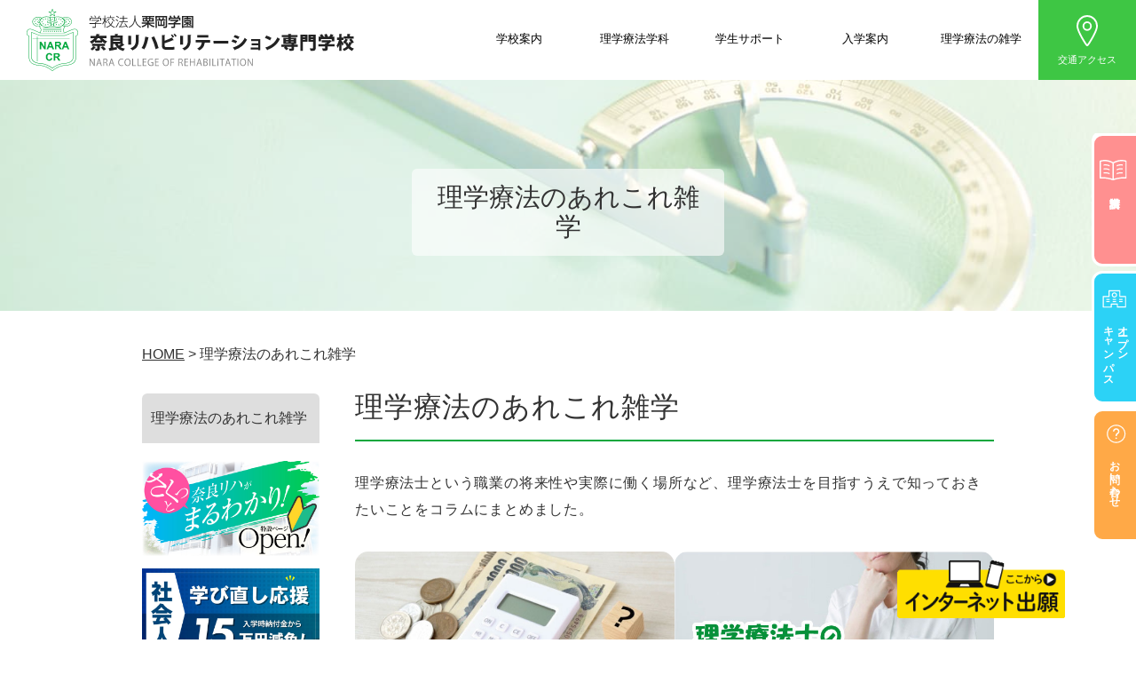

--- FILE ---
content_type: text/html; charset=UTF-8
request_url: https://www.nara-reha.ac.jp/column/
body_size: 11716
content:
<!doctype html>
<html lang='ja'>
<head>
  <meta charset="UTF-8">
  <meta name="viewport" content="width=device-width, initial-scale=1">
  <meta name="format-detection" content="telephone=no">
  <meta name="google-site-verification" content="nyhUX0sMKdS50RlBTAEyQZLpLeftkDHFjD1xHtbf8Mg" />
	<meta name='robots' content='index, follow, max-image-preview:large, max-snippet:-1, max-video-preview:-1' />

	<!-- This site is optimized with the Yoast SEO plugin v22.3 - https://yoast.com/wordpress/plugins/seo/ -->
	<title>理学療法のあれこれ雑学 | 奈良リハビリテーション専門学校</title>
	<meta property="og:locale" content="ja_JP" />
	<meta property="og:type" content="article" />
	<meta property="og:title" content="理学療法のあれこれ雑学 | 奈良リハビリテーション専門学校" />
	<meta property="og:description" content="理学療法について知っておきたい知識をご紹介します。" />
	<meta property="og:url" content="https://www.nara-reha.ac.jp/column/" />
	<meta property="og:site_name" content="奈良リハビリテーション専門学校" />
	<meta property="article:modified_time" content="2025-05-02T07:32:09+00:00" />
	<meta property="og:image" content="https://www.nara-reha.ac.jp/wp/wp-content/uploads/158.jpg" />
	<meta property="og:image:width" content="600" />
	<meta property="og:image:height" content="300" />
	<meta property="og:image:type" content="image/jpeg" />
	<meta name="twitter:card" content="summary_large_image" />
	<meta name="twitter:label1" content="推定読み取り時間" />
	<meta name="twitter:data1" content="5分" />
	<script type="application/ld+json" class="yoast-schema-graph">{"@context":"https://schema.org","@graph":[{"@type":"WebPage","@id":"https://www.nara-reha.ac.jp/column/","url":"https://www.nara-reha.ac.jp/column/","name":"理学療法のあれこれ雑学 | 奈良リハビリテーション専門学校","isPartOf":{"@id":"https://www.nara-reha.ac.jp/#website"},"primaryImageOfPage":{"@id":"https://www.nara-reha.ac.jp/column/#primaryimage"},"image":{"@id":"https://www.nara-reha.ac.jp/column/#primaryimage"},"thumbnailUrl":"https://www.nara-reha.ac.jp/wp/wp-content/uploads/158.jpg","datePublished":"2020-12-24T07:27:39+00:00","dateModified":"2025-05-02T07:32:09+00:00","inLanguage":"ja","potentialAction":[{"@type":"ReadAction","target":["https://www.nara-reha.ac.jp/column/"]}]},{"@type":"ImageObject","inLanguage":"ja","@id":"https://www.nara-reha.ac.jp/column/#primaryimage","url":"https://www.nara-reha.ac.jp/wp/wp-content/uploads/158.jpg","contentUrl":"https://www.nara-reha.ac.jp/wp/wp-content/uploads/158.jpg","width":600,"height":300},{"@type":"WebSite","@id":"https://www.nara-reha.ac.jp/#website","url":"https://www.nara-reha.ac.jp/","name":"奈良リハビリテーション専門学校","description":"理学療法士の資格@関西・奈良・大阪・京都","potentialAction":[{"@type":"SearchAction","target":{"@type":"EntryPoint","urlTemplate":"https://www.nara-reha.ac.jp/?s={search_term_string}"},"query-input":"required name=search_term_string"}],"inLanguage":"ja"}]}</script>
	<!-- / Yoast SEO plugin. -->


<link rel='dns-prefetch' href='//ajax.googleapis.com' />
<link rel='dns-prefetch' href='//yubinbango.github.io' />
<link rel='stylesheet' id='wp-block-library-css' href='https://www.nara-reha.ac.jp/wp/wp-includes/css/dist/block-library/style.min.css' type='text/css' media='all' />
<style id='classic-theme-styles-inline-css' type='text/css'>
/*! This file is auto-generated */
.wp-block-button__link{color:#fff;background-color:#32373c;border-radius:9999px;box-shadow:none;text-decoration:none;padding:calc(.667em + 2px) calc(1.333em + 2px);font-size:1.125em}.wp-block-file__button{background:#32373c;color:#fff;text-decoration:none}
</style>
<style id='global-styles-inline-css' type='text/css'>
body{--wp--preset--color--black: #000000;--wp--preset--color--cyan-bluish-gray: #abb8c3;--wp--preset--color--white: #ffffff;--wp--preset--color--pale-pink: #f78da7;--wp--preset--color--vivid-red: #cf2e2e;--wp--preset--color--luminous-vivid-orange: #ff6900;--wp--preset--color--luminous-vivid-amber: #fcb900;--wp--preset--color--light-green-cyan: #7bdcb5;--wp--preset--color--vivid-green-cyan: #00d084;--wp--preset--color--pale-cyan-blue: #8ed1fc;--wp--preset--color--vivid-cyan-blue: #0693e3;--wp--preset--color--vivid-purple: #9b51e0;--wp--preset--gradient--vivid-cyan-blue-to-vivid-purple: linear-gradient(135deg,rgba(6,147,227,1) 0%,rgb(155,81,224) 100%);--wp--preset--gradient--light-green-cyan-to-vivid-green-cyan: linear-gradient(135deg,rgb(122,220,180) 0%,rgb(0,208,130) 100%);--wp--preset--gradient--luminous-vivid-amber-to-luminous-vivid-orange: linear-gradient(135deg,rgba(252,185,0,1) 0%,rgba(255,105,0,1) 100%);--wp--preset--gradient--luminous-vivid-orange-to-vivid-red: linear-gradient(135deg,rgba(255,105,0,1) 0%,rgb(207,46,46) 100%);--wp--preset--gradient--very-light-gray-to-cyan-bluish-gray: linear-gradient(135deg,rgb(238,238,238) 0%,rgb(169,184,195) 100%);--wp--preset--gradient--cool-to-warm-spectrum: linear-gradient(135deg,rgb(74,234,220) 0%,rgb(151,120,209) 20%,rgb(207,42,186) 40%,rgb(238,44,130) 60%,rgb(251,105,98) 80%,rgb(254,248,76) 100%);--wp--preset--gradient--blush-light-purple: linear-gradient(135deg,rgb(255,206,236) 0%,rgb(152,150,240) 100%);--wp--preset--gradient--blush-bordeaux: linear-gradient(135deg,rgb(254,205,165) 0%,rgb(254,45,45) 50%,rgb(107,0,62) 100%);--wp--preset--gradient--luminous-dusk: linear-gradient(135deg,rgb(255,203,112) 0%,rgb(199,81,192) 50%,rgb(65,88,208) 100%);--wp--preset--gradient--pale-ocean: linear-gradient(135deg,rgb(255,245,203) 0%,rgb(182,227,212) 50%,rgb(51,167,181) 100%);--wp--preset--gradient--electric-grass: linear-gradient(135deg,rgb(202,248,128) 0%,rgb(113,206,126) 100%);--wp--preset--gradient--midnight: linear-gradient(135deg,rgb(2,3,129) 0%,rgb(40,116,252) 100%);--wp--preset--font-size--small: 13px;--wp--preset--font-size--medium: 20px;--wp--preset--font-size--large: 36px;--wp--preset--font-size--x-large: 42px;--wp--preset--spacing--20: 0.44rem;--wp--preset--spacing--30: 0.67rem;--wp--preset--spacing--40: 1rem;--wp--preset--spacing--50: 1.5rem;--wp--preset--spacing--60: 2.25rem;--wp--preset--spacing--70: 3.38rem;--wp--preset--spacing--80: 5.06rem;--wp--preset--shadow--natural: 6px 6px 9px rgba(0, 0, 0, 0.2);--wp--preset--shadow--deep: 12px 12px 50px rgba(0, 0, 0, 0.4);--wp--preset--shadow--sharp: 6px 6px 0px rgba(0, 0, 0, 0.2);--wp--preset--shadow--outlined: 6px 6px 0px -3px rgba(255, 255, 255, 1), 6px 6px rgba(0, 0, 0, 1);--wp--preset--shadow--crisp: 6px 6px 0px rgba(0, 0, 0, 1);}:where(.is-layout-flex){gap: 0.5em;}:where(.is-layout-grid){gap: 0.5em;}body .is-layout-flow > .alignleft{float: left;margin-inline-start: 0;margin-inline-end: 2em;}body .is-layout-flow > .alignright{float: right;margin-inline-start: 2em;margin-inline-end: 0;}body .is-layout-flow > .aligncenter{margin-left: auto !important;margin-right: auto !important;}body .is-layout-constrained > .alignleft{float: left;margin-inline-start: 0;margin-inline-end: 2em;}body .is-layout-constrained > .alignright{float: right;margin-inline-start: 2em;margin-inline-end: 0;}body .is-layout-constrained > .aligncenter{margin-left: auto !important;margin-right: auto !important;}body .is-layout-constrained > :where(:not(.alignleft):not(.alignright):not(.alignfull)){max-width: var(--wp--style--global--content-size);margin-left: auto !important;margin-right: auto !important;}body .is-layout-constrained > .alignwide{max-width: var(--wp--style--global--wide-size);}body .is-layout-flex{display: flex;}body .is-layout-flex{flex-wrap: wrap;align-items: center;}body .is-layout-flex > *{margin: 0;}body .is-layout-grid{display: grid;}body .is-layout-grid > *{margin: 0;}:where(.wp-block-columns.is-layout-flex){gap: 2em;}:where(.wp-block-columns.is-layout-grid){gap: 2em;}:where(.wp-block-post-template.is-layout-flex){gap: 1.25em;}:where(.wp-block-post-template.is-layout-grid){gap: 1.25em;}.has-black-color{color: var(--wp--preset--color--black) !important;}.has-cyan-bluish-gray-color{color: var(--wp--preset--color--cyan-bluish-gray) !important;}.has-white-color{color: var(--wp--preset--color--white) !important;}.has-pale-pink-color{color: var(--wp--preset--color--pale-pink) !important;}.has-vivid-red-color{color: var(--wp--preset--color--vivid-red) !important;}.has-luminous-vivid-orange-color{color: var(--wp--preset--color--luminous-vivid-orange) !important;}.has-luminous-vivid-amber-color{color: var(--wp--preset--color--luminous-vivid-amber) !important;}.has-light-green-cyan-color{color: var(--wp--preset--color--light-green-cyan) !important;}.has-vivid-green-cyan-color{color: var(--wp--preset--color--vivid-green-cyan) !important;}.has-pale-cyan-blue-color{color: var(--wp--preset--color--pale-cyan-blue) !important;}.has-vivid-cyan-blue-color{color: var(--wp--preset--color--vivid-cyan-blue) !important;}.has-vivid-purple-color{color: var(--wp--preset--color--vivid-purple) !important;}.has-black-background-color{background-color: var(--wp--preset--color--black) !important;}.has-cyan-bluish-gray-background-color{background-color: var(--wp--preset--color--cyan-bluish-gray) !important;}.has-white-background-color{background-color: var(--wp--preset--color--white) !important;}.has-pale-pink-background-color{background-color: var(--wp--preset--color--pale-pink) !important;}.has-vivid-red-background-color{background-color: var(--wp--preset--color--vivid-red) !important;}.has-luminous-vivid-orange-background-color{background-color: var(--wp--preset--color--luminous-vivid-orange) !important;}.has-luminous-vivid-amber-background-color{background-color: var(--wp--preset--color--luminous-vivid-amber) !important;}.has-light-green-cyan-background-color{background-color: var(--wp--preset--color--light-green-cyan) !important;}.has-vivid-green-cyan-background-color{background-color: var(--wp--preset--color--vivid-green-cyan) !important;}.has-pale-cyan-blue-background-color{background-color: var(--wp--preset--color--pale-cyan-blue) !important;}.has-vivid-cyan-blue-background-color{background-color: var(--wp--preset--color--vivid-cyan-blue) !important;}.has-vivid-purple-background-color{background-color: var(--wp--preset--color--vivid-purple) !important;}.has-black-border-color{border-color: var(--wp--preset--color--black) !important;}.has-cyan-bluish-gray-border-color{border-color: var(--wp--preset--color--cyan-bluish-gray) !important;}.has-white-border-color{border-color: var(--wp--preset--color--white) !important;}.has-pale-pink-border-color{border-color: var(--wp--preset--color--pale-pink) !important;}.has-vivid-red-border-color{border-color: var(--wp--preset--color--vivid-red) !important;}.has-luminous-vivid-orange-border-color{border-color: var(--wp--preset--color--luminous-vivid-orange) !important;}.has-luminous-vivid-amber-border-color{border-color: var(--wp--preset--color--luminous-vivid-amber) !important;}.has-light-green-cyan-border-color{border-color: var(--wp--preset--color--light-green-cyan) !important;}.has-vivid-green-cyan-border-color{border-color: var(--wp--preset--color--vivid-green-cyan) !important;}.has-pale-cyan-blue-border-color{border-color: var(--wp--preset--color--pale-cyan-blue) !important;}.has-vivid-cyan-blue-border-color{border-color: var(--wp--preset--color--vivid-cyan-blue) !important;}.has-vivid-purple-border-color{border-color: var(--wp--preset--color--vivid-purple) !important;}.has-vivid-cyan-blue-to-vivid-purple-gradient-background{background: var(--wp--preset--gradient--vivid-cyan-blue-to-vivid-purple) !important;}.has-light-green-cyan-to-vivid-green-cyan-gradient-background{background: var(--wp--preset--gradient--light-green-cyan-to-vivid-green-cyan) !important;}.has-luminous-vivid-amber-to-luminous-vivid-orange-gradient-background{background: var(--wp--preset--gradient--luminous-vivid-amber-to-luminous-vivid-orange) !important;}.has-luminous-vivid-orange-to-vivid-red-gradient-background{background: var(--wp--preset--gradient--luminous-vivid-orange-to-vivid-red) !important;}.has-very-light-gray-to-cyan-bluish-gray-gradient-background{background: var(--wp--preset--gradient--very-light-gray-to-cyan-bluish-gray) !important;}.has-cool-to-warm-spectrum-gradient-background{background: var(--wp--preset--gradient--cool-to-warm-spectrum) !important;}.has-blush-light-purple-gradient-background{background: var(--wp--preset--gradient--blush-light-purple) !important;}.has-blush-bordeaux-gradient-background{background: var(--wp--preset--gradient--blush-bordeaux) !important;}.has-luminous-dusk-gradient-background{background: var(--wp--preset--gradient--luminous-dusk) !important;}.has-pale-ocean-gradient-background{background: var(--wp--preset--gradient--pale-ocean) !important;}.has-electric-grass-gradient-background{background: var(--wp--preset--gradient--electric-grass) !important;}.has-midnight-gradient-background{background: var(--wp--preset--gradient--midnight) !important;}.has-small-font-size{font-size: var(--wp--preset--font-size--small) !important;}.has-medium-font-size{font-size: var(--wp--preset--font-size--medium) !important;}.has-large-font-size{font-size: var(--wp--preset--font-size--large) !important;}.has-x-large-font-size{font-size: var(--wp--preset--font-size--x-large) !important;}
.wp-block-navigation a:where(:not(.wp-element-button)){color: inherit;}
:where(.wp-block-post-template.is-layout-flex){gap: 1.25em;}:where(.wp-block-post-template.is-layout-grid){gap: 1.25em;}
:where(.wp-block-columns.is-layout-flex){gap: 2em;}:where(.wp-block-columns.is-layout-grid){gap: 2em;}
.wp-block-pullquote{font-size: 1.5em;line-height: 1.6;}
</style>
<link rel='stylesheet' id='style-css' href='https://www.nara-reha.ac.jp/wp/wp-content/themes/nara-reha/css/style.css' type='text/css' media='all' />
<link rel='stylesheet' id='slick-css' href='https://www.nara-reha.ac.jp/wp/wp-content/themes/nara-reha/js/slick/slick.css' type='text/css' media='all' />
<link rel='stylesheet' id='slick-theme-css' href='https://www.nara-reha.ac.jp/wp/wp-content/themes/nara-reha/js/slick/slick-theme.css' type='text/css' media='all' />
<script type="text/javascript" defer src="https://www.nara-reha.ac.jp/wp/wp-content/themes/nara-reha/js/jquery-3.4.1.min.js" id="jquery-js"></script>
<script type="text/javascript" defer src="https://ajax.googleapis.com/ajax/libs/webfont/1.6.26/webfont.js" id="webfont-js"></script>
<script type="text/javascript" defer src="https://yubinbango.github.io/yubinbango/yubinbango.js" id="yubinbango-js"></script>
<script type="text/javascript" defer src="https://www.nara-reha.ac.jp/wp/wp-content/themes/nara-reha/js/slick/slick.min.js" id="slick-js"></script>
<script type="text/javascript" defer src="https://www.nara-reha.ac.jp/wp/wp-content/themes/nara-reha/js/jquery.autoKana.js" id="autokana-js"></script>
<script type="text/javascript" defer src="https://www.nara-reha.ac.jp/wp/wp-content/themes/nara-reha/js/default.js" id="default-js"></script>
<link rel="https://api.w.org/" href="https://www.nara-reha.ac.jp/wp-json/" /><link rel="alternate" type="application/json" href="https://www.nara-reha.ac.jp/wp-json/wp/v2/pages/4275" /><link rel='shortlink' href='https://www.nara-reha.ac.jp/?p=4275' />
<link rel="alternate" type="application/json+oembed" href="https://www.nara-reha.ac.jp/wp-json/oembed/1.0/embed?url=https%3A%2F%2Fwww.nara-reha.ac.jp%2Fcolumn%2F" />
<link rel="alternate" type="text/xml+oembed" href="https://www.nara-reha.ac.jp/wp-json/oembed/1.0/embed?url=https%3A%2F%2Fwww.nara-reha.ac.jp%2Fcolumn%2F&#038;format=xml" />
<!-- Google Tag Manager -->
<script>(function(w,d,s,l,i){w[l]=w[l]||[];w[l].push({'gtm.start':
new Date().getTime(),event:'gtm.js'});var f=d.getElementsByTagName(s)[0],
j=d.createElement(s),dl=l!='dataLayer'?'&l='+l:'';j.async=true;j.src=
'https://www.googletagmanager.com/gtm.js?id='+i+dl;f.parentNode.insertBefore(j,f);
})(window,document,'script','dataLayer','GTM-5XNT89W');</script>
<!-- End Google Tag Manager -->

  <!-- インフォ DM+ -->
    <script type="text/javascript" src="//www2.infoclipper.net/infohp_js/691c2kb.js" charset="UTF-8"></script>
    <script type="text/javascript" src="//www2.infoclipper.net/infohp_js/fpAnalysis.js" charset="UTF-8"></script>
    <!-- インフォ DM+ -->

<!-- Google Tag Manager -->
<script>(function(w,d,s,l,i){w[l]=w[l]||[];w[l].push({'gtm.start':
new Date().getTime(),event:'gtm.js'});var f=d.getElementsByTagName(s)[0],
j=d.createElement(s),dl=l!='dataLayer'?'&l='+l:'';j.async=true;j.src=
'https://www.googletagmanager.com/gtm.js?id='+i+dl;f.parentNode.insertBefore(j,f);
})(window,document,'script','dataLayer','GTM-5XNT89W');</script>
<!-- End Google Tag Manager -->
</head>

<body class="page-template-default page page-id-4275">
<!-- Google Tag Manager (noscript) -->
<noscript><iframe src="https://www.googletagmanager.com/ns.html?id=GTM-5XNT89W"
height="0" width="0" style="display:none;visibility:hidden"></iframe></noscript>
<!-- End Google Tag Manager (noscript) -->
	<header>
    <div class="header-area">
      <h1><a href="/"><img src="https://www.nara-reha.ac.jp/wp/wp-content/themes/nara-reha/img/logo.svg" alt="奈良リハビリテーション専門学校" decoding="async"></a></h1>
    </div>
    <ul class="menu-btn">
      <li><button type="button" class="drawer-toggle drawer-hamburger"><span class="sr-only">toggle navigation</span><span class="drawer-hamburger-icon"></span></button></li>
    </ul>
    <nav class="drawer-nav" role="navigation">
      <div class="drawer-menu">
      <div class="logo"><img src="https://www.nara-reha.ac.jp/wp/wp-content/themes/nara-reha/img/logo02.svg" alt="奈良リハロゴ" decoding="async"></div>
      <ul class="link01">
        <li><a href="/">トップページ</a></li>
        <li><a href="/about/" class="active">学校案内</a><div>
          <div>
            <h2>学校案内</h2>
            <p>教育の特長、校内施設や交通アクセスなど、本校について詳しくご紹介します。</p>
          </div>
          <ul>
            <li><a href="/about/"><img src="https://www.nara-reha.ac.jp/wp/wp-content/themes/nara-reha/img/contents01.jpg" alt="" decoding="async">学校案内トップページ</a></li>
            <li><a href="/about/education/">教育の特長</a></li>
            <li><a href="/about/director/">建学の精神/学校長挨拶</a></li>
            <li><a href="/about/philosophy/">教育理念・教育目標・教育方針</a></li>
            <li><a href="/about/policy/">奈良リハの3つのポリシー</a></li>
            <li><a href="/about/facilities/">校内施設・設備</a></li>
            <li><a href="/about/group/">学外実習施設</a></li>
            <li><a href="/about/network/">医療・福祉・教育ネットワーク</a></li>
            <li><a href="/about/access/">交通アクセス</a></li>
          </ul>
        </div></li>
        <li><a href="/pt/">理学療法学科</a><div>
          <div>
            <h2>理学療法学科</h2>
            <p>理学療法学科の特長や活躍の場、在校生や卒業生の声をご紹介します。</p>
          </div>
          <ul>
            <li><a href="/pt/"><img src="https://www.nara-reha.ac.jp/wp/wp-content/themes/nara-reha/img/contents02.jpg" alt="" decoding="async">理学療法学科トップページ</a></li>
            <li><a href="/pt/forte/">理学療法学科の特長</a></li>
            <li><a href="/pt/course/">理学療法士とは</a></li>
            <li><a href="/pt/qualification/">理学療法士になるには</a></li>
            <li><a href="/pt/job/">理学療法士の活躍の場</a></li>
            <li><a href="/pt/curriculum/">カリキュラム</a></li>
            <li><a href="/pt/mentor/">専任教員紹介</a></li>
            <li><a href="/pt/voice/">在校生の声</a></li>
            <li><a href="/pt/ob/">卒業生の声</a></li>
            <li><a href="/pt/data/">学生データ</a></li>
          </ul>
        </div></li>
        <li><a href="/support/">学生サポート</a><div>
          <div>
            <h2>学生サポート</h2>
            <p>学費・住まいのサポートをはじめ、子育て支援など充実した学生サポートをご紹介します。</p>
          </div>
          <ul>
            <li><a href="/support/"><img src="https://www.nara-reha.ac.jp/wp/wp-content/themes/nara-reha/img/contents03.jpg" alt="" decoding="async">学生サポートトップページ</a></li>
            <li><a href="/support/scholarship/">学費のサポート</a></li>
            <li><a href="/support/dormitory/">住まいのサポート</a></li>
            <li><a href="/support/workstudy/">働きながら学ぶ</a></li>
            <li><a href="/support/nursery/">子育てサポート</a></li>
            <li><a href="/support/counseling/">学生相談室</a></li>
            <li><a href="/support/daisotsu/">ダブルスクール制度</a></li>
          </ul>
        </div></li>
        <li><a href="/admissions/">入学案内</a><div>
          <div>
            <h2>入学案内</h2>
            <p>募集要項や入試、学費などについて詳しくご説明します。</p>
          </div>
          <ul>
            <li><a href="/admissions/"><img src="https://www.nara-reha.ac.jp/wp/wp-content/themes/nara-reha/img/contents04.jpg" alt="" decoding="async">入学案内トップページ</a></li>
            <li><a href="/admissions/about/">募集要項</a></li>
            <li><a href="/admissions/ao/">AO入試について</a></li>
            <li><a href="/admissions/schoolfees/">学費について</a></li>
          </ul>
        </div></li>
        <li><a href="/column/">理学療法の雑学</a><div>
          <div>
            <h2>理学療法の雑学</h2>
            <p>理学療法士を目指すうえで知っておきたいことをコラムにまとめました。</p>
          </div>
          <ul>
            <li><a href="/column/"><img src="https://www.nara-reha.ac.jp/wp/wp-content/themes/nara-reha/img/contents05.jpg" alt="" decoding="async">理学療法の雑学トップページ</a></li>
            <li><a href="/column/">理学療法のあれこれ雑学</a></li>
          </ul>
        </div></li>
      </ul>
      <ul class="link02">
        <li>
          <a href="/opencampus/" class="btn">
            <div class="link02_thumbnail">
              <img src="https://www.nara-reha.ac.jp/wp/wp-content/themes/nara-reha/img/oc2019.jpg" alt="" decoding="async">
            </div>
            <div class="link02_title">
              オープンキャンパス・<br>
              体験入学・相談会
            </div>
          </a>
        </li>
        <li><a href="https://www.school-go.info/16gh0k/narareha/form.php?fno=31&fsno=1&openExternalBrowser=1" class="btn">資料請求</a></li>
        <li><a href="/contact/" class="btn">お問い合わせ</a></li>
      </ul>
      <ul class="link03">
        <li class=""><a href="/about/access/">交通アクセス</a></li>
      </ul>
      <ul class="close-link">
        <li><a href="">メニューを閉じる</a></li>
      </ul>
      </div>
    </nav>
  </header>


	<main class="page">

		<div class="category-title column">
			<p>理学療法のあれこれ雑学</p>
		</div>

		<div class="wrap sidebar">

			<div class="breadcrumbs"><a href="https://www.nara-reha.ac.jp/">HOME</a> &gt;

			
			理学療法のあれこれ雑学</div>

		
		<article id="post-4275" class="post-4275 page type-page status-publish has-post-thumbnail hentry">
			<div class="entry-header">
				<h1 class="entry-title">理学療法のあれこれ雑学</h1>			</div><!-- .entry-header -->

			
			<div class="entry-content">
				
<p>理学療法士という職業の将来性や実際に働く場所など、理学療法士を目指すうえで知っておきたいことをコラムにまとめました。</p>



<div class="wp-block-columns has-2-columns is-layout-flex wp-container-core-columns-layout-1 wp-block-columns-is-layout-flex">
<div class="wp-block-column is-layout-flow wp-block-column-is-layout-flow">
<figure class="wp-block-image"><a href="https://www.nara-reha.ac.jp/pt-salary/"><img decoding="async" style="border-radius:15px;" src="https://www.nara-reha.ac.jp/wp/wp-content/uploads/d034d89902e979a7fa2094798dfa42be.jpg" alt="理学療法士（PT）の給料や平均年収は？" class="wp-image-4370"></a></figure>



<figure class="wp-block-image">
<a href="https://www.nara-reha.ac.jp/pt-workplace/"><img decoding="async" style="border-radius:15px;" src="https://www.nara-reha.ac.jp/wp/wp-content/uploads/0308849ce59314cbb00de782b18d0701.jpg" alt="理学療法士の働く場所はどんなところ？" class="wp-image-4235"></a></figure>



<figure class="wp-block-image">
<a href="https://www.nara-reha.ac.jp/difficulty-level/"><img decoding="async" style="border-radius:15px;" src="https://www.nara-reha.ac.jp/wp/wp-content/uploads/e1fa5c277781b1d59639de043e53b805.jpg" alt="理学療法士の難易度は？" class="wp-image-4235"></a></figure>



<figure class="wp-block-image">
<a href="https://www.nara-reha.ac.jp/robot-rehabilitation/"><img decoding="async" style="border-radius:15px;" src="https://www.nara-reha.ac.jp/wp/wp-content/uploads/95999a0c215d3ef709d5c220d99755d1.jpg" alt="ロボットリハビリテーションとは" class="wp-image-4284"></a>
</figure>



<figure class="wp-block-image">
<a href="https://www.nara-reha.ac.jp/authorization-pt/"><img decoding="async" style="border-radius:15px;" src="https://www.nara-reha.ac.jp/wp/wp-content/uploads/32fd2fe6b867f3c977a5bf379d41569c.jpg" alt="認定理学療法士とは？" class="wp-image-4297"></a>
</figure>



<figure class="wp-block-image">
<a href="https://www.nara-reha.ac.jp/common-things/"><img decoding="async" style="border-radius:15px;" src="https://www.nara-reha.ac.jp/wp/wp-content/uploads/commonthings.jpg"　alt="みんな納得！理学療法士あるある"></a>
</figure>



<figure class="wp-block-image">
<a href="https://www.nara-reha.ac.jp/difference/"><img decoding="async" style="border-radius:15px;" src="https://www.nara-reha.ac.jp/wp/wp-content/uploads/1a5364ba51610947801975a44aac8f07.jpg" alt="理学療法士（PT）になるには/専門学校と大学の違い" class="wp-image-4297"></a>
</figure>



<figure class="wp-block-image">
<a href="https://www.nara-reha.ac.jp/study/"><img decoding="async" style="border-radius:15px;" src="https://www.nara-reha.ac.jp/wp/wp-content/uploads/536a102c9f51166598ff22ac24ab9bfb.jpg" alt="理学療法学科ではどんな勉強をするの？"></a>
</figure>



<figure class="wp-block-image">
<a href="https://www.nara-reha.ac.jp/active/"><img decoding="async" style="border-radius:15px;" src="https://www.nara-reha.ac.jp/wp/wp-content/uploads/24040284_s.jpg" alt="理学療法士はスポーツ分野でも大活躍！" class="wp-image-4297"></a>
</figure>



<figure class="wp-block-image">
<a href="https://www.nara-reha.ac.jp/national-license/">
<img decoding="async" style="border-radius:15px;" src="https://www.nara-reha.ac.jp/wp/wp-content/uploads/9f16dbc9f3b1fcf4e94df581b1d08b85.jpg" alt="理学療法士の国家資格について" class="wp-image-4284"></a>
</figure>



<figure class="wp-block-image"><a href="https://www.nara-reha.ac.jp/medical-rehabilitation/"><img decoding="async" style="border-radius:15px;" src="https://www.nara-reha.ac.jp/wp/wp-content/uploads/54ddf078dc190e509b287d199be2429e.jpg" alt="医学的リハビリテーションとは" class="wp-image-4370"></a></figure>
</div>



<div class="wp-block-column is-layout-flow wp-block-column-is-layout-flow">
<figure class="wp-block-image"><a href="https://www.nara-reha.ac.jp/pt-future/"><img decoding="async" style="border-radius:15px;" src="https://www.nara-reha.ac.jp/wp/wp-content/uploads/982e36b1696a7025325bd48b5caaa686.jpg" alt="理学療法士の将来性は？" class="wp-image-4370"></a></figure>



<figure class="wp-block-image"><a href="https://www.nara-reha.ac.jp/merit/"><img decoding="async" style="border-radius:15px;" src="https://www.nara-reha.ac.jp/wp/wp-content/uploads/c59f937ca903095bd4fc55a82d4a02b5.jpg" alt="専門学校で理学療法を学ぶメリットは？" class="wp-image-4370"></a></figure>



<figure class="wp-block-image">
<a href="https://www.nara-reha.ac.jp/pt-career/"><img decoding="async" style="border-radius:15px;" src="https://www.nara-reha.ac.jp/wp/wp-content/uploads/a8481dcda02b5f5cc52250fd07c71f39.jpg" alt="理学療法士のキャリアとは？" class="wp-image-4268"></a>
</figure>



<figure class="wp-block-image">
<a href="https://www.nara-reha.ac.jp/ict/"><img decoding="async" style="border-radius:15px;" src="https://www.nara-reha.ac.jp/wp/wp-content/uploads/dee9685ce909a23ba499e1c9f648d755.jpg" alt="ICTによる新たな理学療法教育の可能性" class="wp-image-4297"></a>
</figure>



<figure class="wp-block-image">
<a href="https://www.nara-reha.ac.jp/busy/"><img decoding="async" style="border-radius:15px;" src="https://www.nara-reha.ac.jp/wp/wp-content/uploads/05a8e6a0d1b52082525fd0bb47c23780.jpg" alt="理学療法士は忙しいと聞くけど本当？" class="wp-image-4297"></a>
</figure>



<figure class="wp-block-image">
<a href="https://www.nara-reha.ac.jp/practice/"><img decoding="async" style="border-radius:15px;" src="https://www.nara-reha.ac.jp/wp/wp-content/uploads/98d675e72a2613c2c24edf1f19f0210c.jpg" alt="理学療法の実習ってどんなことをするの？" class="wp-image-4297"></a>
</figure>



<figure class="wp-block-image">
<a href="https://www.nara-reha.ac.jp/preparation/"><img decoding="async" style="border-radius:15px;" src="https://www.nara-reha.ac.jp/wp/wp-content/uploads/5236e1d4a030f6ff74493bfa8ba7d958.jpg" alt="入学前に準備しておきたいこと" class="wp-image-4297"></a>
</figure>



<figure class="wp-block-image">
<a href="https://www.nara-reha.ac.jp/the-flow-of-the-day/"><img decoding="async" style="border-radius:15px;" src="https://www.nara-reha.ac.jp/wp/wp-content/uploads/1c89416ed19006092ecfc356b5874ac9.jpg" alt="理学療法士（PT）の１日の流れ" class="wp-image-4297"></a>
</figure>



<figure class="wp-block-image">
<a href="https://www.nara-reha.ac.jp/difference-otpt/">
<img decoding="async" style="border-radius:15px;" src="https://www.nara-reha.ac.jp/wp/wp-content/uploads/ed1d9ea7a9af9e52a58cac496a8e8d05.jpg"alt="理学療法士と作業療法士の違い">
</a>
</figure>



<figure class="wp-block-image">
<a href="https://www.nara-reha.ac.jp/pt-work/">
<img decoding="async" style="border-radius:15px;" src="https://www.nara-reha.ac.jp/wp/wp-content/uploads/df65e76559e0cbca7cce99945eb50eeb.jpg" alt="理学療法士の仕事内容とは" class="wp-image-4297"></a>
</figure>



<figure class="wp-block-image">
<a href="https://www.nara-reha.ac.jp/ai/">
<img decoding="async" style="border-radius:15px;" src="https://www.nara-reha.ac.jp/wp/wp-content/uploads/column20240409.jpg"alt="理学療法士の未来：AI時代における新たな可能性">
</a>
</figure>
</div>
</div>
							</div><!-- .entry-content -->
		</article>

		
		
		<aside id="secondary" class="widget-area">

	
	<h2 class="widget-title-link">
		<a href="https://www.nara-reha.ac.jp/column/">理学療法のあれこれ雑学</a>
	</h2>

	
	<div class="widgets">
		<section id="media_image-37" class="widget widget_media_image"><a href="https://www.nara-reha.ac.jp/strengths/?nsdqr=615&#038;nsdsc=691c2kb&#038;openExternalBrowser=1" target="_blank" rel="noopener"><img width="690" height="368" src="https://www.nara-reha.ac.jp/wp/wp-content/uploads/narariha_new_lp_banner.jpg" class="image wp-image-6502  attachment-full size-full" alt="" style="max-width: 100%; height: auto;" decoding="async" loading="lazy" /></a></section><section id="media_image-30" class="widget widget_media_image"><a href="https://www.nara-reha.ac.jp/support/scholarship/?nsdqr=788&#038;nsdsc=691c2kb&#038;openExternalBrowser=1"><img width="690" height="368" src="https://www.nara-reha.ac.jp/wp/wp-content/uploads/gakuhi_support_banner03.jpg" class="image wp-image-7021  attachment-full size-full" alt="" style="max-width: 100%; height: auto;" decoding="async" loading="lazy" /></a></section><section id="media_image-52" class="widget widget_media_image"><a href="https://www.nara-reha.ac.jp/sportsigaku/"><img width="690" height="368" src="https://www.nara-reha.ac.jp/wp/wp-content/uploads/sidebn_sportsigaku.jpg" class="image wp-image-7326  attachment-full size-full" alt="" style="max-width: 100%; height: auto;" decoding="async" loading="lazy" /></a></section><section id="media_image-50" class="widget widget_media_image"><a href="https://www.nara-reha.ac.jp/column/"><img width="690" height="368" src="https://www.nara-reha.ac.jp/wp/wp-content/uploads/918924c2cbc9e5d0c9ddd97dfaeef433-1.jpg" class="image wp-image-4597  attachment-full size-full" alt="" style="max-width: 100%; height: auto;" decoding="async" loading="lazy" /></a></section><section id="media_image-27" class="widget widget_media_image"><a href="https://www.nara-reha.ac.jp/for-working/?nsdqr=568&#038;nsdsc=691c2kb&#038;openExternalBrowser=1"><img width="690" height="368" src="https://www.nara-reha.ac.jp/wp/wp-content/uploads/working-banner.jpg" class="image wp-image-4127  attachment-full size-full" alt="社会人にも選ばれる理由" style="max-width: 100%; height: auto;" decoding="async" loading="lazy" /></a></section><section id="media_image-45" class="widget widget_media_image"><a href="https://tourmkr.com/F1kuXA1MZ9/40011582p&#038;192.67h&#038;112.43t?nsdqr=371&#038;nsdsc=691c2kb&#038;openExternalBrowser=1"><img width="690" height="368" src="https://www.nara-reha.ac.jp/wp/wp-content/uploads/pnoramas.jpg" class="image wp-image-5954  attachment-full size-full" alt="パノラマスクールview　阪奈リハビリテーション専門学校見学できる" style="max-width: 100%; height: auto;" decoding="async" loading="lazy" /></a></section><section id="media_image-31" class="widget widget_media_image"><a href="https://www.minkou.jp/vcollege/school/23074/" target="_blank" rel="noopener"><img width="800" height="400" src="https://www.nara-reha.ac.jp/wp/wp-content/uploads/minna.jpg" class="image wp-image-6591  attachment-full size-full" alt="" style="max-width: 100%; height: auto;" decoding="async" loading="lazy" /></a></section>	</div>

</aside><!-- #secondary -->
		</div><!-- wrap -->


<aside class="sns-area">
	<h3><span>SNSで奈良リハの今を知ろう</span></h3>
	<p>普段の授業風景や学校生活の様子などを<br class="tab">リアルタイムでお届けしています。</p>
	<ul>
		<li><a href="https://www.instagram.com/nara_reha/"target="_blank" rel="noopener"><img src="https://www.nara-reha.ac.jp/wp/wp-content/themes/nara-reha/img/instagram.png" alt="Instagram" decoding="async"></a></li>
		<li><a href="https://twitter.com/NARAREHA" target="_blank" rel="noopener"><img src="https://www.nara-reha.ac.jp/wp/wp-content/themes/nara-reha/img/x.png" alt="X" decoding="async"></a></li>
		<li><a href="https://www.facebook.com/narareha/"target="_blank" rel="noopener"><img src="https://www.nara-reha.ac.jp/wp/wp-content/themes/nara-reha/img/facebook.png" alt="facebook" decoding="async"></a></li>
        <li><a href="https://lin.ee/qY6rCYZ" target="_blank" rel="noopener"><img src="https://www.nara-reha.ac.jp/wp/wp-content/themes/nara-reha/img/line.png" alt="LINE" decoding="async"></a></li>
	</ul>
    <div style="text-align:center;">
          <a href="https://www.nara-reha.ac.jp/insyutsugan/"><img style="width:155px; margin:0 5px 25px 5px;" src="https://www.nara-reha.ac.jp/wp/wp-content/uploads/4b4a0b8f21e894fc7f0f3f4652767436.jpg" alt="インターネット出願について" /></a>
	      <a href="https://www.nara-reha.ac.jp/opencampus/"><img style="width:155px; margin:0 5px 25px 5px;" src="https://www.nara-reha.ac.jp/wp/wp-content/uploads/0630631d293676eb1fd724edffdd087e.jpg" alt="オープンキャンパス" /></a>
          <a href="https://www.school-go.info/16gh0k/narareha/form.php?fno=87&fsno=1&_ga=2.137281079.627475134.1642468087-76484406.1640325182&nnso=9"><img style="width:155px; margin:0 5px 25px 5px;" src="https://www.nara-reha.ac.jp/wp/wp-content/uploads/puti_footer_banner.jpg" alt="個別相談" /></a>
          <a href="https://www.nara-reha.ac.jp/support/scholarship/"><img style="width:155px; margin:0 5px 25px 5px;" src="https://www.nara-reha.ac.jp/wp/wp-content/uploads/b2b7d65e5a3af019153332b7ecc177eb.jpg" alt="修学支援" /></a>
          <a href="https://www.nara-reha.ac.jp/nara-reha-line/"><img style="width:155px; margin:0 5px 25px 5px;" src="https://www.nara-reha.ac.jp/wp/wp-content/uploads/a739c182957b1d181f096be49f83bef3.jpg" alt="LINE" /></a>
		  <a href="https://www.wakoucai.or.jp/hanna-hp/department/arthroscopy/naramed/" target="_blank" 　rel="noopener"><img style="width:155px; margin:0 5px 25px 5px;" src="https://www.nara-reha.ac.jp/wp/wp-content/uploads/naraidai_banner.jpg" alt="奈良県立医科大学" /></a>
          <a href="https://www.wakoucai.or.jp/wbt/" target="_blank" rel="noopener"><img style="width:155px; margin:0 5px 25px 5px;" src="https://www.nara-reha.ac.jp/wp/wp-content/uploads/df08c677eb77e4c47dbc904fe49ea6ea.jpg" alt="和幸会バドミントン部" /></a>
          <a href="https://www.youtube.com/channel/UCzeQGsjkUSyuQLyhoZ7vNqQ" target="_blank" rel="noopener"><img style="width:155px; margin:0 5px 25px 5px;" src="https://www.nara-reha.ac.jp/wp/wp-content/uploads/youtube_kuri.jpg" alt="栗岡学園YouTube" /></a>
    </div>
</aside>
<aside class="sub-link-area">
	<ul>
		<li class="oc">
			<h3>OPEN CAMPUS<br />
	      NARA-REHA</h3>
			<div><img src="https://www.nara-reha.ac.jp/wp/wp-content/themes/nara-reha/img/oc2019.jpg" alt="奈良リハの学生たち" decoding="async"></div>
			<p>学科・入試説明会、体験コーナー、校内見学ツアー、在校生交流会、個別相談会など、多彩なプログラムで奈良リハを体感ください！</p>
            <p style="text-align: center; margin: -10px 0 -8px 0;"><img style="width: 200px;" src="https://www.nara-reha.ac.jp/wp/wp-content/uploads/kuri3_2.png" alt="栗岡学園キャラクター"></p>
			<ul>
				<li><a href="/opencampus/" class="btn">オープンキャンパス・体験入学・相談会</a></li>
			</ul>
		</li>
		<li><a href="https://www.school-go.info/16gh0k/narareha/form.php?fno=31&fsno=1&openExternalBrowser=1" class="btn">資料請求</a></li>
		<li><a href="/contact/" class="btn">お問い合わせ</a></li>
		<li><a href="/faq/" class="btn">よくある質問</a></li>
	</ul>
</aside>
</main>

<footer>
	<nav>
				<ul class="fLink02">
			<li><a href="/about/" class="active">学校案内</a><ul>
				<li><a href="/about/education/">教育の特長</a></li>
				<li><a href="/about/director/">建学の精神/学校長挨拶</a></li>
                <li><a href="/about/policy/">奈良リハの3つのポリシー</a></li>
                <li><a href="/about/philosophy/">教育理念・教育目標・教育方針</a></li>
				<li><a href="/about/facilities/">校内施設・設備</a></li>
				<li><a href="/about/group/">学外実習施設</a></li>
				<li><a href="/about/network/">医療・福祉・教育ネットワーク</a></li>
				<li><a href="/about/access/">交通アクセス</a></li>
			</ul></li>
			<li><a href="/pt/">理学療法学科</a><ul>
				<li><a href="/pt/forte/">理学療法学科の特長</a></li>
				<li><a href="/pt/course/">理学療法士とは</a></li>
				<li><a href="/pt/qualification/">理学療法士になるには</a></li>
				<li><a href="/pt/job/">理学療法士の活躍の場</a></li>
				<li><a href="/pt/curriculum/">カリキュラム</a></li>
				<li><a href="/pt/mentor/">専任教員紹介</a></li>
				<li><a href="/pt/voice/">在校生の声</a></li>
            <li><a href="/pt/ob/">卒業生の声</a></li>
				<li><a href="/pt/data/">学生データ</a></li>
			</ul></li>
			<li><a href="/support/">学生サポート</a><ul>
				<li><a href="/support/scholarship/">学費のサポート</a></li>
				<li><a href="/support/dormitory/">住まいのサポート</a></li>
				<li><a href="/support/workstudy/">働きながら学ぶ</a></li>
				<li><a href="/support/nursery/">子育てサポート</a></li>
				<li><a href="/support/counseling/">学生相談室</a></li>
				<li><a href="/support/daisotsu/">ダブルスクール制度</a></li>
			</ul></li>
			<li><a href="/admissions/">入学案内</a><ul>
				<li><a href="/admissions/about/">募集要項</a></li>
				<li><a href="/admissions/ao/">AO入試について</a></li>
				<li><a href="/admissions/schoolfees/">学費について</a></li>
			</ul></li>
            <li><a href="/column/">理学療法の雑学</a><ul>
				<li><a href="/column/">理学療法のあれこれ雑学</a></li>
			</ul></li>
		</ul>
		</ul>
	</nav>
	<div class="logo"><img src="https://www.nara-reha.ac.jp/wp/wp-content/themes/nara-reha/img/logo02.svg" alt="奈良リハロゴ"><small>学校法人栗岡学園</small><br>奈良リハビリテーション専門学校</div>
	<address>〒630-0213　奈良県生駒市東生駒1丁目77番3号<br>
TEL：<span class="tel-link">0743-73-9861</span>　FAX：0743-73-9862</address>
	<ul class="fLink03">
		<li><a href="/about/access/" class="btn">交通アクセス</a></li>
		<li><a href="http://www.kuriokagakuen.ac.jp/copyright" target="_blank" class="fLinkOuter" rel="noopener">サイトポリシー</a></li>
		<li><a href="https://www.kuriokagakuen.ac.jp/privacy-policy/" target="_blank" class="fLinkOuter" rel="noopener">個人情報保護方針</a></li>
		<li><a href="http://www.kuriokagakuen.ac.jp/" target="_blank" class="fLinkOuter" rel="noopener">栗岡学園</a></li>
	</ul>
	<div class="copyright">&copy; NARA COLLEGE OF REHABILITATION<br class="tab"> All rights reserved.</div>
<div class="to-web"><div class="web_wrapper">
<a href="https://www.syutsugan.net/nara-reha" target="_blank" rel="noopener" class="webbn"><img src="https://www.nara-reha.ac.jp/wp/wp-content/themes/nara-reha/img/bn_web.png" alt="インターネット出願"></a></div></div>

<div class="line-soudan">
    <a href="https://lin.ee/eW1y3O6" target="_blank" rel="noopener"><img src="https://www.nara-reha.ac.jp/wp/wp-content/uploads/line_banner.png" alt="LINEで質問" width="130px" height="auto"></a>
  </div>
</footer>
<div class="fixed">
	<ul>
		<li><a href="https://www.school-go.info/16gh0k/narareha/form.php?fno=31&fsno=1&openExternalBrowser=1" class="request">資料請求</a></li>
		<li><a href="/opencampus/" class="oc">オープン<br>キャンパス</a></li>
		<li><a href="https://www.nara-reha.ac.jp/contact/" class="contact">お問い合わせ</a></li>
	</ul>
</div>
<!-- Google Tag Manager (noscript) -->
<noscript><iframe src="https://www.googletagmanager.com/ns.html?id=GTM-5XNT89W"
height="0" width="0" style="display:none;visibility:hidden"></iframe></noscript>
<!-- End Google Tag Manager (noscript) -->
<style id='core-block-supports-inline-css' type='text/css'>
.wp-container-core-columns-layout-1.wp-container-core-columns-layout-1{flex-wrap:nowrap;}
</style>
</body>
</html>


--- FILE ---
content_type: text/css
request_url: https://www.nara-reha.ac.jp/wp/wp-content/themes/nara-reha/css/style.css
body_size: 13458
content:
/*! normalize.css v8.0.0 | MIT License | github.com/necolas/normalize.css */html{line-height:1.15;-webkit-text-size-adjust:100%}body{margin:0}h1{font-size:2em;margin:0.67em 0}hr{-webkit-box-sizing:content-box;box-sizing:content-box;height:0;overflow:visible}pre{font-family:monospace, monospace;font-size:1em}a{background-color:transparent}abbr[title]{border-bottom:none;text-decoration:underline;-webkit-text-decoration:underline dotted;text-decoration:underline dotted}b,strong{font-weight:bolder}code,kbd,samp{font-family:monospace, monospace;font-size:1em}small{font-size:80%}sub,sup{font-size:75%;line-height:0;position:relative;vertical-align:baseline}sub{bottom:-0.25em}sup{top:-0.5em}img{border-style:none}button,input,optgroup,select,textarea{font-family:inherit;font-size:100%;line-height:1.15;margin:0}button,input{overflow:visible}button,select{text-transform:none}button,[type="button"],[type="reset"],[type="submit"]{-webkit-appearance:button}button::-moz-focus-inner,[type="button"]::-moz-focus-inner,[type="reset"]::-moz-focus-inner,[type="submit"]::-moz-focus-inner{border-style:none;padding:0}button:-moz-focusring,[type="button"]:-moz-focusring,[type="reset"]:-moz-focusring,[type="submit"]:-moz-focusring{outline:1px dotted ButtonText}fieldset{padding:0.35em 0.75em 0.625em}legend{-webkit-box-sizing:border-box;box-sizing:border-box;color:inherit;display:table;max-width:100%;padding:0;white-space:normal}progress{vertical-align:baseline}textarea{overflow:auto}[type="checkbox"],[type="radio"]{-webkit-box-sizing:border-box;box-sizing:border-box;padding:0}[type="number"]::-webkit-inner-spin-button,[type="number"]::-webkit-outer-spin-button{height:auto}[type="search"]{-webkit-appearance:textfield;outline-offset:-2px}[type="search"]::-webkit-search-decoration{-webkit-appearance:none}::-webkit-file-upload-button{-webkit-appearance:button;font:inherit}details{display:block}summary{display:list-item}template{display:none}[hidden]{display:none}@font-face{font-family:'icomoon';src:url("../fonts/icomoon.ttf?a97w57") format("truetype"),url("../fonts/icomoon.woff?a97w57") format("woff"),url("../fonts/icomoon.svg?a97w57#icomoon") format("svg");font-weight:normal;font-style:normal}[class^="icon-"],[class*=" icon-"]{font-family:'icomoon' !important;speak:none;font-style:normal;font-weight:normal;font-variant:normal;text-transform:none;line-height:1;-webkit-font-smoothing:antialiased;-moz-osx-font-smoothing:grayscale}.icon-arrow-left:before{content:"\e902"}.icon-othersite:before{content:"\e901"}.icon-arrow:before{content:"\e900"}.tel-link a{color:#00A73C}.font-size--small{font-size:.75rem}.font-size--large{font-size:1.25rem}main.page .wrap article .childpage_list{display:-webkit-box;display:-ms-flexbox;display:flex;-webkit-box-align:stretch;-ms-flex-align:stretch;align-items:stretch;-ms-flex-wrap:wrap;flex-wrap:wrap;-webkit-box-pack:justify;-ms-flex-pack:justify;justify-content:space-between;margin-top:2rem}main.page .wrap article .childpage_list_box{display:block;margin-bottom:1.5em;width:100%;text-decoration:none}@media (min-width: 541px){main.page .wrap article .childpage_list_box{width:48%}}main.page .wrap article .childpage_list_box:hover{background-color:#DCEFDA}main.page .wrap article .childpage_list_box_inner{border:3px solid #DCEFDA;border-radius:6px;position:relative;display:block;overflow:hidden;padding:0 20px;-webkit-box-shadow:inset 0 0 0 1px #fff;box-shadow:inset 0 0 0 1px #fff}main.page .wrap article .childPage_list_text{margin-top:0;overflow:hidden}main.page .wrap article .childpage_list_title{margin:1rem 0;font-size:1.4rem}main.page .wrap article .childpage_list_thumbnail{margin:0 0 10px}main.page .wrap article .childpage_list_thumbnail img{max-width:100%;height:auto}main.page .wrap article .childpage_list_body{overflow:hidden;margin-bottom:5px;color:#333}main.page .wrap aside.widget-area li.current_archives a{background-color:#00A73C;color:#FFF}.screen-reader-text{display:none}.wp-pagenavi{display:-webkit-box;display:-ms-flexbox;display:flex;-webkit-box-pack:center;-ms-flex-pack:center;justify-content:center;-ms-flex-wrap:wrap;flex-wrap:wrap;margin-top:30px}.wp-pagenavi a,.wp-pagenavi span{color:#666;text-decoration:none;padding:0 5px}.wp-pagenavi a:hover,.wp-pagenavi span:hover{color:#00A73C}.wp-pagenavi a:before,.wp-pagenavi a:after,.wp-pagenavi span:before,.wp-pagenavi span:after{vertical-align:middle}.wp-pagenavi a.current,.wp-pagenavi span.current{color:#000;font-weight:bold}.entry-content a{color:#666}.entry-content a:hover{color:#00A73C}.entry-content figure{margin-right:0;margin-left:0}.introduction{padding:0 30px}/*!
 * jquery-drawer v3.2.2
 * Flexible drawer menu using jQuery, iScroll and CSS.
 * http://git.blivesta.com/drawer
 * License : MIT
 * Author : blivesta <design@blivesta.com> (http://blivesta.com/)
 */@media (max-width: 860px){/*!------------------------------------*\
      Base
  \*!------------------------------------*/.drawer-open{overflow:hidden !important}.drawer-nav{position:fixed;z-index:1;top:0;overflow:hidden;width:100%;height:100%;color:#222;background-color:#fff;letter-spacing:.05em}.drawer-brand{font-size:1.5rem;font-weight:bold;line-height:3.75rem;display:block;padding-right:.75rem;padding-left:.75rem;text-decoration:none;color:#222}.drawer-menu{height:100%;margin:0;padding:0 0 10px;list-style:none}.drawer-menu-item{font-size:1rem;display:block;padding:.75rem;text-decoration:none;color:#222}.drawer-menu-item:hover{text-decoration:underline;color:#555;background-color:transparent}/*! overlay */.drawer-overlay{position:fixed;z-index:100;top:0;left:0;display:none;width:100%;height:100%;background-color:rgba(0,0,0,0.2)}.drawer-open .drawer-overlay{display:block}/*!------------------------------------*\
      Top
  \*!------------------------------------*/.drawer--top .drawer-nav{top:-100%;left:0;width:100%;height:auto;max-height:100%;-webkit-transition:top 0.6s cubic-bezier(0.19, 1, 0.22, 1);transition:top 0.6s cubic-bezier(0.19, 1, 0.22, 1)}.drawer--top.drawer-open .drawer-nav{top:0}.drawer--top .drawer-hamburger,.drawer--top.drawer-open .drawer-hamburger{right:0}/*!------------------------------------*\
      Left
  \*!------------------------------------*/.drawer--left .drawer-nav{left:-100%;-webkit-transition:left 0.6s cubic-bezier(0.19, 1, 0.22, 1);transition:left 0.6s cubic-bezier(0.19, 1, 0.22, 1)}.drawer--left.drawer-open .drawer-nav,.drawer--left .drawer-hamburger,.drawer--left.drawer-open .drawer-navbar .drawer-hamburger{left:0}.drawer--left.drawer-open .drawer-hamburger{left:0}/*!------------------------------------*\
      Right
  \*!------------------------------------*/.drawer--right .drawer-nav{right:-100%;-webkit-transition:right 0.6s cubic-bezier(0.19, 1, 0.22, 1);transition:right 0.6s cubic-bezier(0.19, 1, 0.22, 1)}.drawer--right.drawer-open .drawer-nav,.drawer--right .drawer-hamburger,.drawer--right.drawer-open .drawer-navbar .drawer-hamburger{right:0}.drawer--right.drawer-open .drawer-hamburger{right:0}/*!------------------------------------*\
      Hamburger
  \*!------------------------------------*/.drawer-hamburger{position:fixed;z-index:99999;top:0;display:block;-webkit-box-sizing:content-box;box-sizing:content-box;width:1.6rem;margin:5px 9px 0 0;padding:0;padding-top:18px;padding-right:.75rem;padding-bottom:30px;padding-left:.75rem;-webkit-transition:all 0.6s cubic-bezier(0.19, 1, 0.22, 1);transition:all 0.6s cubic-bezier(0.19, 1, 0.22, 1);-webkit-transform:translate3d(0, 0, 0);transform:translate3d(0, 0, 0);border:0;outline:0;background-color:transparent}.drawer-hamburger:hover{cursor:pointer;background-color:transparent}.drawer-hamburger-icon{position:relative;display:block;margin-top:7px}.drawer-hamburger-icon,.drawer-hamburger-icon:before,.drawer-hamburger-icon:after{width:100%;height:2px;-webkit-transition:all 0.6s cubic-bezier(0.19, 1, 0.22, 1);transition:all 0.6s cubic-bezier(0.19, 1, 0.22, 1);background-color:#FFF}.drawer-hamburger-icon:before,.drawer-hamburger-icon:after{position:absolute;top:-7px;left:0;content:' '}.drawer-hamburger-icon:after{top:7px}.drawer-open .drawer-hamburger-icon{background-color:transparent}.drawer-open .drawer-hamburger-icon:before,.drawer-open .drawer-hamburger-icon:after{top:0}.drawer-open .drawer-hamburger-icon:before{-webkit-transform:rotate(45deg);transform:rotate(45deg)}.drawer-open .drawer-hamburger-icon:after{-webkit-transform:rotate(-45deg);transform:rotate(-45deg)}/*!------------------------------------*\
      accessibility
  \*!------------------------------------*//*!
   * Only display content to screen readers
   * See: http://a11yproject.com/posts/how-to-hide-content
   */.sr-only{position:absolute;overflow:hidden;clip:rect(0, 0, 0, 0);width:1px;height:1px;margin:-1px;padding:0;border:0}/*!
   * Use in conjunction with .sr-only to only display content when it's focused.
   * Useful for "Skip to main content" links; see http://www.w3.org/TR/2013/NOTE-WCAG20-TECHS-20130905/G1
   * Credit: HTML5 Boilerplate
   */.sr-only-focusable:active,.sr-only-focusable:focus{position:static;overflow:visible;clip:auto;width:auto;height:auto;margin:0}/*!------------------------------------*\
      Sidebar
  \*!------------------------------------*/.drawer--sidebar{background-color:#fff}.drawer--sidebar .drawer-contents{background-color:#fff}}@media (min-width: 64em){.drawer--sidebar .drawer-hamburger{display:none;visibility:hidden}.drawer--sidebar .drawer-nav{display:block;-webkit-transform:none;transform:none;position:fixed;width:12.5rem;height:100%}/*! Left */.drawer--sidebar.drawer--left .drawer-nav{left:0;border-right:1px solid #ddd}.drawer--sidebar.drawer--left .drawer-contents{margin-left:12.5rem}/*! Right */.drawer--sidebar.drawer--right .drawer-nav{right:0;border-left:1px solid #ddd}.drawer--sidebar.drawer--right .drawer-contents{margin-right:12.5rem}/*! container */.drawer--sidebar .drawer-container{max-width:48rem}}@media (min-width: 75em){.drawer--sidebar .drawer-nav{width:100%}.drawer--sidebar.drawer--left .drawer-contents{margin-left:100%}.drawer--sidebar.drawer--right .drawer-contents{margin-right:100%}/*! container */.drawer--sidebar .drawer-container{max-width:60rem}}/*!------------------------------------*\
      Navbar
  \*!------------------------------------*/.drawer--navbarTopGutter{padding-top:3.75rem}.drawer-navbar .drawer-navbar-header{border-bottom:1px solid #ddd;background-color:#fff}.drawer-navbar{z-index:102;top:0;width:100%}/*! .drawer-navbar modifier */.drawer-navbar--fixed{position:fixed}.drawer-navbar-header{position:relative;z-index:102;-webkit-box-sizing:border-box;box-sizing:border-box;width:100%;height:3.75rem;padding:0 .75rem;text-align:center}.drawer-navbar .drawer-brand{line-height:3.75rem;display:inline-block;padding-top:0;padding-bottom:0;text-decoration:none}.drawer-navbar .drawer-brand:hover{background-color:transparent}.drawer-navbar .drawer-nav{padding-top:3.75rem}.drawer-navbar .drawer-menu{padding-bottom:7.5rem}@media (min-width: 64em){.drawer-navbar{height:3.75rem;border-bottom:1px solid #ddd;background-color:#fff}.drawer-navbar .drawer-navbar-header{position:relative;display:block;float:left;width:auto;padding:0;border:0}.drawer-navbar .drawer-menu--right{float:right}.drawer-navbar .drawer-menu li{float:left}.drawer-navbar .drawer-menu-item{line-height:3.75rem;padding-top:0;padding-bottom:0}.drawer-navbar .drawer-hamburger{display:none}.drawer-navbar .drawer-nav{position:relative;left:0;overflow:visible;width:auto;height:3.75rem;padding-top:0;-webkit-transform:translate3d(0, 0, 0);transform:translate3d(0, 0, 0)}.drawer-navbar .drawer-menu{padding:0}/*! dropdown */.drawer-navbar .drawer-dropdown-menu{position:absolute;width:100%;border:1px solid #ddd}.drawer-navbar .drawer-dropdown-menu-item{padding-left:.75rem}}/*!------------------------------------*\
      Dropdown
  \*!------------------------------------*/.drawer-dropdown-menu{display:none;-webkit-box-sizing:border-box;box-sizing:border-box;width:100%;margin:0;padding:0;background-color:#fff}.drawer-dropdown-menu>li{width:100%;list-style:none}.drawer-dropdown-menu-item{line-height:3.75rem;display:block;padding:0;padding-right:.75rem;padding-left:1.5rem;text-decoration:none;color:#222}.drawer-dropdown-menu-item:hover{text-decoration:underline;color:#555;background-color:transparent}/*! open */.drawer-dropdown.open>.drawer-dropdown-menu{display:block}/*! drawer-caret */.drawer-dropdown .drawer-caret{display:inline-block;width:0;height:0;margin-left:4px;-webkit-transition:opacity .2s ease, -webkit-transform .2s ease;transition:opacity .2s ease, -webkit-transform .2s ease;transition:transform .2s ease, opacity .2s ease;transition:transform .2s ease, opacity .2s ease, -webkit-transform .2s ease;-webkit-transform:rotate(0deg);transform:rotate(0deg);vertical-align:middle;border-top:4px solid;border-right:4px solid transparent;border-left:4px solid transparent}/*! open */.drawer-dropdown.open .drawer-caret{-webkit-transform:rotate(180deg);transform:rotate(180deg)}/*!------------------------------------*\
      Container
  \*!------------------------------------*/.drawer-container{margin-right:auto;margin-left:auto}@media (min-width: 64em){.drawer-container{max-width:60rem}}@media (min-width: 75em){.drawer-container{max-width:70rem}}.drawer-nav{right:-100%;-webkit-transition:right 0.6s cubic-bezier(0.19, 1, 0.22, 1);transition:right 0.6s cubic-bezier(0.19, 1, 0.22, 1)}.nav-opend .drawer-nav{right:0}.nav-opend .drawer-menu{height:100%;overflow:auto;-webkit-overflow-scrolling:touch}.nav-opend .drawer-hamburger-icon{background:transparent}.nav-opend .drawer-hamburger-icon:before{-webkit-transform:rotate(45deg);transform:rotate(45deg);top:0}.nav-opend .drawer-hamburger-icon:after{-webkit-transform:rotate(-45deg);transform:rotate(-45deg);top:0}.drawer-hamburger{right:0}a.btn{position:relative;display:block;padding:15px;background:-webkit-gradient(linear, left top, right top, from(#3EC644), to(#00A73C));background:linear-gradient(90deg, #3EC644, #00A73C);border-radius:100px;color:#FFF;text-decoration:none;line-height:1.4;font-family:'icomoon' !important;speak:none;font-style:normal;font-weight:normal;font-variant:normal;text-transform:none;line-height:1;-webkit-font-smoothing:antialiased;-moz-osx-font-smoothing:grayscale}a.btn:hover{background:-webkit-gradient(linear, left top, right top, from(#00A73C), color-stop(#047529), to(12%));background:linear-gradient(90deg, #00A73C, #047529, 12%)}a.btn:after{content:"\e900";font-size:1.125rem;position:absolute;-webkit-transform:translate(0%, -50%);transform:translate(0%, -50%);top:50%;right:8px}a.btn.pdf{padding-left:45px}a.btn.pdf:before{content:'';position:absolute;top:0;left:8px;width:28px;height:100%;background:url(../img/pdfLink.svg) no-repeat left center}a.btn.pdf:after{content:"\e901";position:absolute;-webkit-transform:translate(0%, -50%);transform:translate(0%, -50%);top:50%}@media (min-width: 860px){a.btn{max-width:300px;margin:0 auto}}@media (min-width: 860px){br.tab{display:none}}.js-transition-icon__state{fill:#FFF !important}del{color:#999}body{color:#333;font-weight:100;font-family: "Yu Gothic Medium", "Yu Gothic", "游ゴシック", "YuGothic", sans-serif;-webkit-font-feature-settings:"palt";font-feature-settings:"palt";-webkit-font-smoothing:antialiased;-moz-osx-font-smoothing:grayscale}header{position:relative;z-index:99999}@media (min-width: 860px){header{position:fixed;width:100%;height:90px;background:#FFF;z-index:999;top:0}}header .header-area{position:relative;height:65px}header .header-area h1{position:absolute;top:10px;left:10px;margin:0}header .header-area h1 img{height:45px}@media (min-width: 860px){header .header-area{height:90px}header .header-area h1{top:25px;left:30px;z-index:50}header .header-area h1 img{height:40px}}@media screen and (min-width: 1200px){header .header-area h1{top:10px}header .header-area h1 img{height:70px}}header .menu-btn{position:relative;list-style-type:none;margin:0;padding:0;z-index:99999}header .menu-btn li{position:fixed;top:11px;right:13px;width:42px;height:42px;border-radius:100px;background:-webkit-gradient(linear, left top, right top, from(#3EC644), to(#00A73C));background:linear-gradient(90deg, #3EC644, #00A73C);opacity:0.8;z-index:100}@media (min-width: 860px){header .menu-btn{display:none}}header nav{position:absolute;top:0;width:100%;background-color:#DCEFDA !important;font-size:.875rem}header nav .logo{margin:10px;height:100px;text-align:center}header nav .logo img{width:82px}header nav .link01{list-style-type:none;margin:10px 20px 11px;padding:0}header nav .link01 ul{background:#fff}header nav .link01 ul>li:not(:last-child){border-bottom:1px solid #ccc}@media (min-width: 860px){header nav .link01 ul>li:not(:last-child){border-bottom:0}}header nav .link01>li:first-child a{border-radius:6px 6px 0 0}header nav .link01>li:first-child a:after{color:#00A73C}header nav .link01>li:nth-child(n+2)>a:after{color:#00A73C}header nav .link01>li:nth-child(n+2).active_acc>a:after{-webkit-transform:rotate(90deg);transform:rotate(90deg)}header nav .link01>li a{position:relative;font-family:'icomoon' !important;speak:none;font-style:normal;font-weight:normal;font-variant:normal;text-transform:none;line-height:1;-webkit-font-smoothing:antialiased;-moz-osx-font-smoothing:grayscale}header nav .link01>li a:after{font-size:1.125rem;color:#a2a2a2;content:""}header nav .link01>li a:after{position:absolute;right:8px}@media (min-width: 860px){header nav .link01>li a:after{display:none}}header nav .link01 li a{background:#fff;display:block;margin-bottom:-1px;padding:15px;border:1px solid #CCC;text-decoration:none;color:#000}header nav .link01 li div div{display:none}header nav .link01 li ul{display:none;list-style-type:none;margin:-1px 0;padding:0 0 0 25px;border:1px solid #ccc}header nav .link01 li ul li{background:none}header nav .link01 li ul li a{border-top:none;border-left:none;border-right:none}header nav .link01 li ul li a img{display:none}header nav .link02{display:-webkit-box;display:-ms-flexbox;display:flex;-ms-flex-wrap:wrap;flex-wrap:wrap;-webkit-box-pack:justify;-ms-flex-pack:justify;justify-content:space-between;list-style-type:none;margin:10px 20px;padding:0}header nav .link02 li{-ms-flex-preferred-size:calc(50% - 5px);flex-basis:calc(50% - 5px)}header nav .link02 li:first-child{-ms-flex-preferred-size:100%;flex-basis:100%;margin-bottom:10px}header nav .link02 li:first-child a{-webkit-box-align:center;-ms-flex-align:center;align-items:center;display:-webkit-box;display:-ms-flexbox;display:flex;padding-top:10px;padding-bottom:10px}header nav .link02 li a{border-radius:6px}header nav .link02 li .link02_thumbnail{width:130px}header nav .link02 li .link02_thumbnail img{max-width:100%;height:auto;border-radius:12px}header nav .link02 li .link02_title{-ms-flex-preferred-size:100%;flex-basis:100%;padding:0 10px}header nav .link03{list-style-type:none;margin:10px 20px;padding:0}header nav .link03 li a{display:block;padding:15px;border:1px solid #00A73C;border-radius:6px;text-decoration:none;color:#00A73C}header nav .close-link{list-style-type:none;margin:20px 0 0;padding:15px 20px;border-top:1px solid #fff}header nav .close-link li a{color:#00A73C;display:block;text-decoration:none;text-align:center;position:relative}header nav .close-link li a:after{content:'';position:absolute;top:2px;right:88px;width:14px;height:14px;background:#00A73C;-webkit-mask-image:url(../img/close.svg);mask-image:url(../img/close.svg);-webkit-mask-size:14px;mask-size:14px}@media (min-width: 860px){header nav{position:absolute;display:block;background:#FFF}header nav .logo{display:none}header nav .link01{position:fixed;top:0;right:0;height:90px;display:-webkit-box;display:-ms-flexbox;display:flex;-ms-flex-wrap:wrap;flex-wrap:wrap;-webkit-box-pack:justify;-ms-flex-pack:justify;justify-content:space-between;margin:0;padding:0 110px 0 calc(100% - 760px)}header nav .link01 li{display:table;width:130px;height:90px;text-align:center}header nav .link01 li:first-child{display:none}header nav .link01 li a{display:table-cell;-webkit-box-sizing:border-box;box-sizing:border-box;height:90px;margin:0;padding:0;border:none;border-bottom:3px solid #FFF;font-size:0.812rem;vertical-align:middle}header nav .link01 li a:hover{border-bottom:3px solid #3EC644;color:#3EC644}header nav .link01 li div{display:none}header nav .link01 li:hover div{display:block;position:fixed;top:90px;left:0;width:100%;padding:0 30px 40px 0;background:#DCEFDA;-webkit-box-shadow:0 5px 3px -1px rgba(0,0,0,0.15);box-shadow:0 5px 3px -1px rgba(0,0,0,0.15)}header nav .link01 li:hover div:after{content:"";display:block;clear:both}header nav .link01 li:hover div div{position:relative;top:0;left:0;width:inherit;padding:40px 0 0;background:none;max-width:930px;margin:0 auto;text-align:left;-webkit-box-shadow:none;box-shadow:none}header nav .link01 li:hover div div h2,header nav .link01 li:hover div div p{display:inline-block;margin:0 20px 0 0}header nav .link01 li:hover div div h2{color:#00A73C}header nav .link01 li:hover ul{display:block;max-width:990px;margin:0 auto;padding:0;border:none}header nav .link01 li:hover ul li{display:block;float:left;width:calc(33.33333333% - 30px);height:inherit;margin:30px 0 0 30px;text-align:left}header nav .link01 li:hover ul li:first-child{margin-bottom:150px}header nav .link01 li:hover ul li a{overflow:hidden;display:block;height:inherit;border:none;max-width:100%;position:relative;display:block;padding:15px;background:-webkit-gradient(linear, left top, right top, from(#3EC644), to(#00A73C));background:linear-gradient(90deg, #3EC644, #00A73C);border-radius:100px;color:#FFF;text-decoration:none;line-height:1.4;font-family:'icomoon' !important;speak:none;font-style:normal;font-weight:normal;font-variant:normal;text-transform:none;line-height:1;-webkit-font-smoothing:antialiased;-moz-osx-font-smoothing:grayscale;border-radius:12px;background:#FFF;color:#333;font-size:0.812rem}header nav .link01 li:hover ul li a:hover{border:none;color:inherit}header nav .link01 li:hover ul li a:hover{background:-webkit-gradient(linear, left top, right top, from(#00A73C), color-stop(#047529), to(12%));background:linear-gradient(90deg, #00A73C, #047529, 12%)}header nav .link01 li:hover ul li a:after{content:"\e900";font-size:1.125rem;position:absolute;-webkit-transform:translate(0%, -50%);transform:translate(0%, -50%);top:50%;right:8px}header nav .link01 li:hover ul li a.pdf{padding-left:45px}header nav .link01 li:hover ul li a.pdf:before{content:'';position:absolute;top:0;left:8px;width:28px;height:100%;background:url(../img/pdfLink.svg) no-repeat left center}header nav .link01 li:hover ul li a.pdf:after{content:"\e901";position:absolute;-webkit-transform:translate(0%, -50%);transform:translate(0%, -50%);top:50%}}@media (min-width: 860px) and (min-width: 860px){header nav .link01 li:hover ul li a{max-width:300px;margin:0 auto}}@media (min-width: 860px){header nav .link01 li:hover ul li a:after{top:13px;right:5px;background:#333}header nav .link01 li:hover ul li a:hover{background:#00A73C;color:#FFF}header nav .link01 li:hover ul li a:hover:after{background:#FFF}header nav .link01 li:hover ul li a:first-child:after{top:inherit;bottom:14px}header nav .link01 li:hover ul li a img{display:block;margin:-15px -15px 17px;width:calc(100% + 30px);border-radius:12px 12px 0 0}header nav .link01 li:hover .link01_01 li{margin:24px 0 0 30px}header nav .link02{display:none}header nav .link03{position:fixed;top:0;right:0;margin:0;width:110px;height:90px}header nav .link03 li{display:table;width:110px;height:90px;text-align:center}header nav .link03 li a{display:table-cell;width:110px;height:90px;padding:0;border:none;border-radius:0;vertical-align:middle;font-size:0.687rem;background:#3EC644;color:#FFF}header nav .link03 li a:before{display:block;width:24px;height:34px;margin:0 auto 10px;content:url(../img/access.svg)}header nav .close-link{display:none}}@media all and (-ms-high-contrast: none){*::-ms-backdrop,main.home{display:block}}@-moz-document url-prefix(){main.home .lead span{padding:10px !important}main.page .wrap article form .select_label:after{right:15px !important}}main.home{position:relative}@media (min-width: 860px){main.home{padding-top:90px;background:url(../img/homeBg.png) no-repeat center 90px;background-size:100% auto}}main.home .gallery{max-width:960px;margin:0 auto}main.home .gallery div{display:block}@media (min-width: 860px){main.home .gallery div{border-radius:0 0 40px 40px}}main.home .gallery div img{width:100%}
@media (min-width: 860px){
	main.home .gallery{
		max-width:800px
		}
}
main.home .slick-dots li.slick-active button:before{color:#00A73C}main.home .slick-prev,main.home .slick-next{z-index:1;width:auto;height:auto}main.home .slick-prev:before,main.home .slick-next:before{background:#333;padding:8px;opacity:1;display:block;font-family:'icomoon' !important;speak:none;font-style:normal;font-weight:normal;font-variant:normal;text-transform:none;line-height:1;-webkit-font-smoothing:antialiased;-moz-osx-font-smoothing:grayscale}@media (min-width: 860px){main.home .slick-dots{right:10%;width:auto;bottom:20px}}main.home .slick-dots li{margin:0 2px;width:15px}main.home .slick-dots li button:before{color:#333;opacity:1}main.home .slick-prev{left:0;width:36px}main.home .slick-prev:before{border-radius:0 8px 8px 0;content:"\e902"}main.home .slick-next{right:0;width:36px}main.home .slick-next:before{border-radius:8px 0 0 8px;content:"\e900"}main.home .gallery{opacity:0;-webkit-transition:opacity .3s linear;transition:opacity .3s linear}main.home .gallery.slick-initialized{opacity:1}main.home .lead{-webkit-font-feature-settings:initial;font-feature-settings:initial;position:absolute;top:20px;left:35px;line-height:1.8;-webkit-writing-mode:vertical-rl;-ms-writing-mode:tb-rl;writing-mode:vertical-rl;color:#333;font-family:'游明朝','Yu Mincho', 'YuMincho', 'ヒラギノ明朝 ProN W6', 'HiraMinProN-W6', 'HG明朝E', 'ＭＳ Ｐ明朝', 'MS PMincho', 'MS 明朝', serif;font-weight:500;font-size:1.187rem;writing-mode:vertical-rl;letter-spacing:0.08em;line-height:2.1em}main.home .lead span{background:rgba(255,255,255,0.8);padding:10px 5px}@media (min-width: 860px){main.home .lead span{background:#fff}}@media (min-width: 860px){main.home .lead{margin:0;padding:10px 0;top:130px;left:calc(50% - 480px);font-size:2rem}}main.home h2{color:#333;font-family:'游明朝','Yu Mincho', 'YuMincho', 'ヒラギノ明朝 ProN W6', 'HiraMinProN-W6', 'HG明朝E', 'ＭＳ Ｐ明朝', 'MS PMincho', 'MS 明朝', serif;font-weight:500;font-size:1.312rem;letter-spacing:0.08em;line-height:2.1em;text-align:center}main.home h2:before{content:attr(data-eng) "";display:block;font-size:3.125rem;font-weight:300;font-family:'Roboto Slab', serif;letter-spacing:0.1em;line-height:1;color:#DCEFDA;margin-bottom:-42px;text-transform:uppercase}@media (min-width: 860px){main.home h2{font-size:2rem}main.home h2:before{font-size:4.812rem;margin-bottom:-68px}}main.home p{font-size:0.937rem;line-height:2;letter-spacing:.05em}main.home article{padding:30px 0}main.home article p{text-align:center}main.home article .strength{padding:0;margin:40px 0 0;list-style-type:none;flex-wrap: wrap}main.home article .strength li{padding:10px;flex-direction: column;;margin:0 0 30px;display:-webkit-box;display:-ms-flexbox;display:flex;-ms-flex-wrap:wrap;-webkit-box-align:start;-ms-flex-align:start;align-items:flex-start;-webkit-box-pack:justify;-ms-flex-pack:justify;justify-content:space-between}main.home article .strength li .photo{-ms-flex-preferred-size:40%;flex-basis:40%}main.home article .strength li .photo img{width:100%;border-radius:12px;-webkit-box-shadow:5px 5px 0 0 #DCEFDA;box-shadow:5px 5px 0 0 #DCEFDA}@media (min-width: 860px){main.home article .strength li .photo img{border-radius:12px}}@media (min-width: 860px){main.home article .strength li .photo img{-webkit-box-shadow:-4px -5px 0 0 #DCEFDA;box-shadow:-4px -5px 0 0 #DCEFDA}}main.home article .strength li .info{-ms-flex-preferred-size:calc(60% - 20px);flex-basis:calc(60% - 20px);font-size:0.937rem;line-height:1.6}main.home article .strength li .info h3{margin:0 15px 10px 0;text-align:center}main.home article .strength li .info p{text-align:left}@media (min-width: 860px){main.home article .strength{display:-webkit-box;display:-ms-flexbox;display:flex;-webkit-box-pack:justify;-ms-flex-pack:justify;justify-content:space-between;max-width:960px;margin-left:auto;margin-right:auto}main.home article .strength li{flex-wrap:wrap;display:block;-ms-flex-preferred-size:calc(33.33333333% - 40px);flex-basis:calc(33.33333333% - 40px)}main.home article .strength li .photo{width:100%}main.home article .strength li .info{margin-top:20px;width:100%}main.home article .strength li .info h2{margin:0;padding-top:20px}}main.home article ul{list-style-type:none;padding:0;margin:0 50px 30px}main.home article ul li{padding:0;margin:0}main.home article ul li .btn{text-align:center}main.home article ul li .btn:hover{background:-webkit-gradient(linear, left top, right top, from(#00A73C), to(#047529));background:linear-gradient(90deg, #00A73C, #047529)}main.home article ul li .btn:focus{background:#fff;border:solid 1px #00A73C;color:#00A73C}main.home .images{height:100px;background:url(../img/images.jpg) no-repeat center center;background-size:cover}@media (min-width: 860px){main.home .images{height:150px}}main.home .event-area{padding:30px 15px;background:#FFFCDC}@media (min-width: 860px){main.home .event-area{border-radius:6px}}
main.home .event-area h2{
	font-size:1.312rem;
	background-image: url(https://www.nara-reha.ac.jp/wp/wp-content/uploads/kuri2.png);
    background-size: 10%;
    background-repeat: no-repeat;
    background-position: 74%;
	}
main.home .event-area h2:before{color:#CCC83E;font-size:0.687rem;margin-bottom:0}@media (min-width: 860px){main.home .event-area h2:before{font-size:0.812rem}}
@media (min-width: 860px){
main.home .event-area h2{
	font-size:1.625rem;
	background-image: url(https://www.nara-reha.ac.jp/wp/wp-content/uploads/kuri2.png);
    background-size: 10%;
    background-repeat: no-repeat;
    background-position: 73%;
	}}
main.home .event-area ul{list-style-type:none;padding:0;margin:0}main.home .event-area ul li{margin-bottom:15px}main.home .event-area ul li img{width:100%}@media (min-width: 860px){main.home .event-area{float:left;width:410px;margin:50px calc(50% - 430px) 50px 20px;padding:0}main.home .event-area ul li{text-align:center}main.home .event-area ul li img{width:360px}}main.home .news-area{letter-spacing:.05em;padding:15px}main.home .news-area h2{font-size:1.312rem}main.home .news-area h2:before{color:#AAA;font-size:0.687rem;margin-bottom:0}@media (min-width: 860px){main.home .news-area h2:before{font-size:0.812rem}}
@media (min-width: 860px){main.home .news-area h2{font-size:1.625rem}}main.home .news-area dl{border-top:1px solid #CCC;line-height:1.6}main.home .news-area dl a{position:relative;display:block;text-decoration:none;font-family:'icomoon' !important;speak:none;font-style:normal;font-weight:normal;font-variant:normal;text-transform:none;line-height:1;-webkit-font-smoothing:antialiased;-moz-osx-font-smoothing:grayscale}main.home .news-area dl a:after{font-size:1.125rem;color:#a2a2a2;content:""}main.home .news-area dl a:hover{background:#EEE}main.home .news-area dl a:after{position:absolute;-webkit-transform:translate(0%, -50%);transform:translate(0%, -50%);top:50%;right:0}main.home .news-area dl dt{padding-top:15px;font-size:0.812rem;color:#888}main.home .news-area dl dt.new:after{content:url(../img/newLink.svg);display:inline-block;width:36px;height:16px;margin-left:10px;vertical-align:text-top}main.home .news-area dl dd{padding:10px 22px 15px 0;margin-left:0;border-bottom:1px solid #CCC;font-size:0.875rem;color:#333}main.home .news-area dl dd a{display:block}main.home .news-area dl dd p{display:none}main.home .news-area ul{list-style-type:none;padding:0;margin:40px 50px 50px}main.home .news-area ul li{padding:0;margin:0}main.home .news-area ul li .btn{background:none;border:1px solid #999;text-align:center;color:#333}main.home .news-area ul li .btn:after{color:#a2a2a2}main.home .news-area ul li .btn:hover{background:#A2A2A2;color:#FFF}main.home .news-area .news-label{background:#e25a5a;color:#fff;font-size:0.687rem;padding:2px 6px;display:inline-block;margin:0 0 0 10px;font-family:'Roboto Slab', serif;position:relative;top:-1px}@media (min-width: 860px){main.home .news-area{float:left;width:410px;margin:50px 20px 50px calc(50% - 430px);padding:0}}main.home .link-area{clear:both;padding:15px;background:#B6DBAF url(../img/contentsBg.jpg) no-repeat center bottom}main.home .link-area h2:before{color:#FFF}main.home .link-area p{text-align:center}main.home .link-area nav section{margin-bottom:20px;background:#FFF;border-radius:12px;-webkit-box-shadow:0 0 5px 0 rgba(0,0,0,0.15);box-shadow:0 0 5px 0 rgba(0,0,0,0.15)}main.home .link-area nav section h3{padding:0;margin:0;border-bottom:1px solid #CCC}main.home .link-area nav section h3 a{position:relative;display:block;color:#333;padding:12px;border-radius:12px 12px 0 0;text-decoration:none;font-family:'icomoon' !important;speak:none;font-style:normal;font-weight:normal;font-variant:normal;text-transform:none;line-height:1;-webkit-font-smoothing:antialiased;-moz-osx-font-smoothing:grayscale}main.home .link-area nav section h3 a:after{font-size:1.5rem;color:#00A73C;content:""}main.home .link-area nav section h3 a:after{position:absolute;right:8px}main.home .link-area nav section h3 a:hover{background:#00A73C;color:#FFF}main.home .link-area nav section h3 a:hover:after{color:#FFF}main.home .link-area nav section h3 a img{display:block;width:calc(100% + 24px);margin:-12px -12px 15px -12px;border-radius:12px 12px 0 0}main.home .link-area nav section p{padding:0 15px;font-size:0.875em;text-align:left}main.home .link-area nav section ul{display:-webkit-box;display:-ms-flexbox;display:flex;-ms-flex-wrap:wrap;flex-wrap:wrap;-webkit-box-pack:justify;-ms-flex-pack:justify;justify-content:space-between;list-style-type:none;padding:0 11px 5px;margin:0;font-size:0.812rem}main.home .link-area nav section ul li{padding:0 4px 20px;margin:0;-ms-flex-preferred-size:calc(50% - 8px);flex-basis:calc(50% - 8px)}main.home .link-area nav section ul li a{color:#666;text-decoration:none}@media (min-width: 860px){main.home .link-area{background-size:cover}main.home .link-area nav{display:-webkit-box;display:-ms-flexbox;display:flex;-ms-flex-wrap:wrap;flex-wrap:wrap;-webkit-box-pack:center;-ms-flex-pack:center;justify-content:center;max-width:1000px;margin:0 auto}main.home .link-area nav section{-ms-flex-preferred-size:calc(48% - 60px);flex-basis:calc(48% - 60px);margin:10px}main.home .link-area nav section ul{display:none}}main.page .wrap{max-width:960px;margin:0 auto;padding:40px 15px 20px}main.page .wrap img{max-width:100%}main.page .wrap article{letter-spacing:.05em}main.page .wrap article h1{margin:0 0 2rem;padding-bottom:1.2rem;border-bottom:2px solid #00A73C;font-weight:normal}main.page .wrap article h2{margin-top:3rem;padding:0.5rem;border-left:10px solid #00A73C;font-weight:normal;line-height:2rem}main.page .wrap article h3{margin-top:2rem;line-height:2.2rem;color:#00A73C}main.page .wrap article p{line-height:1.9rem}main.page .wrap article li{line-height:1.5rem;margin-bottom:1rem}main.page .wrap article .page_links{padding:0;margin:30px 0}main.page .wrap article .page_links li{display:inline-block;margin-right:20px}main.page .wrap article .page_links li a{list-style:none;font-family:'icomoon' !important;speak:none;font-style:normal;font-weight:normal;font-variant:normal;text-transform:none;line-height:1;-webkit-font-smoothing:antialiased;-moz-osx-font-smoothing:grayscale}main.page .wrap article .page_links li a:after{content:"\e900";display:inline-block;text-decoration:none;-webkit-transform:rotate(90deg) translate(5px, 0);transform:rotate(90deg) translate(5px, 0);font-size:1.25rem}main.page .wrap article table{display:block;overflow:auto;white-space:nowrap;-webkit-overflow-scrolling:touch}main.page .wrap article table:before{content:"横スクロールできます。";display:block;font-size:0.9rem;margin-bottom:0.3rem;color:#666}main.page .wrap article tbody{display:table;width:100%;border-top:1px dotted #666}main.page .wrap article th,main.page .wrap article td{padding:0.3rem;line-height:1.5rem;border-bottom:1px dotted #666}main.page .wrap article th{text-align:left;vertical-align:top;white-space:nowrap;color:#444}main.page .wrap article strong{background:-webkit-gradient(linear, left top, left bottom, color-stop(60%, transparent), color-stop(60%, #ff6));background:linear-gradient(transparent 60%, #ff6 60%)}main.page .wrap article a[href$=".pdf"]:before{content:" ";display:inline-block;width:32px;height:14px;background:url(../img/pdfLink.svg) no-repeat left center}main.page .wrap article .caution{list-style:none;padding-left:0}main.page .wrap article .caution li{font-size:0.9rem;color:#666;text-indent:-1rem;padding-left:1rem;margin-bottom:0.3rem}main.page .wrap article .mw_wp_form_confirm form .select_label:after,main.page .wrap article .mw_wp_form_confirm .g-recaptcha{display:none}main.page .wrap article form{margin-top:2rem}main.page .wrap article form dt{font-size:1rem;margin-bottom:0.4rem}main.page .wrap article form dt span.required{margin-left:1rem;background-color:#C00;display:inline-block;padding:0.25rem 0.4rem;font-size:0.8rem;line-height:1;color:#fff;text-align:center;vertical-align:baseline;border-radius:0.25rem}main.page .wrap article form dd{margin-left:0;margin-bottom:1rem;width:100%}main.page .wrap article form input,main.page .wrap article form textarea{width:100%;padding:0.7rem;font-size:1.4rem;line-height:1.25;color:#464a4c;background-color:#fff;border:2px solid rgba(0,0,0,0.2);border-radius:0.3rem;-webkit-transition:border-color ease-in-out 0.15s, -webkit-box-shadow ease-in-out 0.15s;transition:border-color ease-in-out 0.15s, -webkit-box-shadow ease-in-out 0.15s;transition:border-color ease-in-out 0.15s, box-shadow ease-in-out 0.15s;transition:border-color ease-in-out 0.15s, box-shadow ease-in-out 0.15s, -webkit-box-shadow ease-in-out 0.15s;box-sizing:border-box;-moz-box-sizing:border-box;-webkit-box-sizing:border-box}main.page .wrap article form input.zip,main.page .wrap article form textarea.zip{width:auto}main.page .wrap article form select{border-radius:6px;border:solid 2px #ccc;padding:0.7rem 40px 0.7rem 0.7rem;margin-top:5px;position:relative;padding:10px 40px 10px 10px;-webkit-appearance:none;-moz-appearance:none;appearance:none;border:1px solid #999;background:#fff}@media (min-width: 860px){main.page .wrap article form select{margin-top:0}}main.page .wrap article form .select_label{position:relative}main.page .wrap article form .select_label:after{display:block;content:" ";position:absolute;top:48%;right:10px;width:16px;height:16px;background:url(../img/icon_arrow_32.svg) 0 0 no-repeat;background-size:16px;pointer-events:none;-webkit-transform:translate(0%, -48%);transform:translate(0%, -48%)}main.page .wrap article form .formbutton{text-align:center}main.page .wrap article form .formbutton button{width:100%;line-height:1.25;text-align:center;color:#333;background-color:#F9F385;border:2px solid #F9F385;padding:0.7rem;font-size:1.4rem;border-radius:0.3rem}main.page .wrap article form .formbutton button:hover{background-color:#FFF;cursor:pointer}main.page .wrap article form .formbutton button.btn_back{margin-bottom:1rem;font-size:1rem;color:#666;background-color:#DEDEDE;border:2px solid #DEDEDE}main.page .wrap article form input[type=radio],main.page .wrap article form input[type=checkbox]{display:none}main.page .wrap article form .mwform-checkbox-field{display:block;padding:0.7rem}main.page .wrap article form .mwform-radio-field{display:inline-block;padding:0.7rem}main.page .wrap article form .mwform-checkbox-field-text,main.page .wrap article form .mwform-radio-field-text{padding-left:24px;position:relative;margin-right:20px;line-height:2rem}main.page .wrap article form .mwform-checkbox-field-text::before,main.page .wrap article form .mwform-radio-field-text::before{content:"";display:block;position:absolute;top:0;left:0;width:15px;height:15px;border:2px solid #999;border-radius:4px}@media (min-width: 860px){main.page .wrap article form .mwform-checkbox-field-text::before,main.page .wrap article form .mwform-radio-field-text::before{top:3px}}main.page .wrap article form input[type=checkbox]:checked+.mwform-checkbox-field-text,main.page .wrap article form input[type=checkbox]:checked+.mwform-radio-field-text{color:#00A73C}main.page .wrap article form input[type=checkbox]:checked+.mwform-checkbox-field-text::after{content:"";display:block;position:absolute;top:-2px;top:-2px;left:5px;width:7px;height:14px;-webkit-transform:rotate(40deg);transform:rotate(40deg);border-bottom:3px solid #00A73C;border-right:3px solid #00A73C}main.page .wrap article form input[type=radio]:checked+.mwform-radio-field-text::after{content:"";display:block;position:absolute;top:7px;top:6px;left:4px;width:11px;height:11px;background:#00A73C;border-radius:50%}@media (min-width: 860px){main.page .wrap article form dt{float:left;margin-bottom:1rem;padding:0.7rem;font-size:1.4rem;clear:both}main.page .wrap article form dd{margin-left:16rem;margin-bottom:1rem;font-size:1.4rem;width:auto}main.page .wrap article form input,main.page .wrap article form textarea{max-width:100%;width:auto}main.page .wrap article form input[name="name"],main.page .wrap article form input[name="name-furigana"],main.page .wrap article form input[name="school1"],main.page .wrap article form input[name="job"],main.page .wrap article form input[name="tel"],main.page .wrap article form input[name="email"]{max-width:400px}main.page .wrap article form input[name="age"]{max-width:160px}main.page .wrap article form input[name="address1"]{max-width:640px}main.page .wrap article form .formbutton{text-align:center}main.page .wrap article form .formbutton button{width:27rem}main.page .wrap article form .formbutton button.btn_back{width:10rem}main.page .wrap article .mw_wp_form_confirm form dd{padding:0.7rem 0.7rem 1rem}}main.page .wrap article .mw_wp_form .horizontal-item+.horizontal-item{margin-left:0}main.page .wrap article .childPage_list_box:hover{background-color:#DCEFDA;border-radius:6px}main.page .wrap article .childPage_list_box_inner{border:3px solid #DCEFDA;border-radius:6px}main.page .wrap article .childPage_list_box_inner .childPage_list_title{margin:1rem 0;font-size:1.4rem}main.page .wrap article .childPage_list_box_inner .childPage_list_text{margin-top:0}main.page .wrap article .childPage_list_box_inner .childPage_list_more{display:none}main.page .wrap .su-note{line-height:1.8rem}main.page .wrap .breadcrumbs{margin-bottom:2rem}main.page .wrap .breadcrumbs a{color:#333}main.page .wrap .breadcrumbs a:hover{color:#00A73C}main.page .wrap aside.widget-area{margin-top:4rem}main.page .wrap aside.widget-area h2{font-size:1rem;font-weight:normal;margin:0;padding:0;background-color:#DEDEDE;border-radius:6px 6px 0 0}main.page .wrap aside.widget-area h2 a{display:block;margin:3px 0;padding:1.2rem 0.6rem;text-decoration:none;color:#333}main.page .wrap aside.widget-area h2 a:hover{background-color:#00A73C;color:#FFF;border-radius:6px 6px 0 0}main.page .wrap aside.widget-area h2.widget-title{display:none}main.page .wrap aside.widget-area ul{list-style:none;margin:0;padding:0}main.page .wrap aside.widget-area li{font-size:1rem;margin:0;padding:0}main.page .wrap aside.widget-area li a{display:block;margin:3px 0;padding:0.8rem 0.6rem;background-color:#EFEFEF;text-decoration:none;color:#333}main.page .wrap aside.widget-area li a:hover{background-color:#00A73C;color:#FFF}main.page .wrap aside.widget-area li.current_page_item a{background-color:#00A73C;color:#FFF}@media (min-width: 860px){main.page .wrap aside.widget-area{margin-top:0}}main.page .wrap .widgets{margin:20px 0 0}main.page .wrap .widget_media_image:not(:last-child){margin:0 0 10px}main.page .wrap .widget_media_image a{display:block}main.page .category-title{position:relative;width:100%;height:260px;background:url("../img/t_bg_0.jpg") no-repeat center/cover}main.page .category-title::before{content:"";display:block;position:absolute;width:100%;height:100%;background-color:rgba(255,255,255,0.5)}main.page .category-title p{position:absolute;text-align:center;font-weight:300;font-size:1.8rem;display:block;width:auto;margin:auto 2rem;padding:1rem;top:100px;right:0;left:0;background-color:rgba(255,255,255,0.6);border-radius:6px}@media (min-width: 860px){main.page .category-title p{width:20rem;margin:auto}}main.page .category-title.about{background:url(../img/t_bg_1.jpg) no-repeat center/cover}main.page .category-title.pt{background:url(../img/t_bg_2.jpg) no-repeat center/cover}main.page .category-title.support{background:url(../img/t_bg_3.jpg) no-repeat center/cover}main.page .category-title.admissions{background:url(../img/t_bg_4.jpg) no-repeat center/cover}@media (min-width: 860px){main.page{padding-top:90px}main.page .wrap.sidebar article{width:720px;float:right}main.page .wrap.sidebar aside.widget-area{width:200px;float:left}main.page .wrap article table{display:table;overflow:auto;width:100%;white-space:normal;border-top:1px dotted #666;-webkit-overflow-scrolling:touch;letter-spacing:normal}main.page .wrap article table:before{content:"";display:none}main.page .wrap article table tbody{display:table-row-group;width:auto}}.news-archive dt{padding:0.5rem;font-size:1rem;border-top:1px dotted #999}.news-archive dd{padding:0.5rem;font-size:1rem}.news-archive a{color:#333;text-decoration:none}.news-archive a:hover{color:#00A73C}@media (min-width: 860px){.news-archive dt{float:left;width:10rem;clear:both;border-top:1px dotted #999}.news-archive dd{margin-left:10rem;border-top:1px dotted #999}}main .sns-area{padding:15px;clear:both}main .sns-area h3{color:#333;font-weight:500;letter-spacing:0.08em;line-height:2.1em;text-align:center;margin:30px 15px 20px;background-size:20px;padding-bottom:10px;font-size:1rem}main .sns-area h3:before{display:none}main .sns-area h3 span{display:block;position:relative;padding:15px;background:#00A73C;border-radius:100px;font-size:1rem;color:#FFF;font-family:inherit;text-shadow:1px 1px 1px rgba(0,0,0,0.4)}main .sns-area h3 span:before{content:"";position:absolute;top:100%;left:50%;margin-left:-15px;border:15px solid transparent;border-top:15px solid #00A73C}main .sns-area p{font-size:0.937rem;line-height:2;text-align:center}main .sns-area ul{display:-webkit-box;display:-ms-flexbox;display:flex;-webkit-box-pack:center;-ms-flex-pack:center;justify-content:center;list-style-type:none;padding:20px 20px 30px;margin:0}main .sns-area ul li{padding:0;margin:0 25px}main .sns-area ul li a img{width:48px}@media (min-width: 860px){main .sns-area h3{max-width:300px;margin-left:auto;margin-right:auto}}.sub-link-area{padding:15px;background:-webkit-gradient(linear, left top, right top, from(#3EC644), to(#00A73C));background:linear-gradient(90deg, #3EC644, #00A73C);color:#FFF}.sub-link-area ul{list-style-type:none;padding:0;margin:0}.sub-link-area ul::after{content:"";display:block;clear:both}.sub-link-area ul li{margin-bottom:15px;-webkit-box-sizing:border-box;box-sizing:border-box}.sub-link-area ul li a.btn{border-radius:12px;background:#FFF;color:#333;font-size:0.937rem}.sub-link-area ul li a.btn:after{right:5px}.sub-link-area ul li a.btn:hover{background:#A2A2A2;color:#FFF}.sub-link-area ul li a.btn:hover:after{color:#FFF}.sub-link-area ul li.oc{padding:15px;margin-top:0;background:inherit;border:2px solid #FFF;border-radius:12px;text-align:center}.sub-link-area ul li.oc div img{border-radius:12px;width:70%}@media (min-width: 860px){.sub-link-area ul li.oc div img{width:100%}}.sub-link-area ul li.oc h3{margin-top:6px;color:#FFF;font-size:1.812rem;font-weight:normal;font-family:'Roboto Slab', serif;text-shadow:1px 1px 1px rgba(0,0,0,0.4)}.sub-link-area ul li.oc p{text-align:left;text-shadow:1px 1px 1px rgba(0,0,0,0.4);line-height:1.8}.sub-link-area ul li.oc li a.btn{background:#FFF;color:#333}.sub-link-area ul li.oc li a.btn:hover{background:#A2A2A2;color:#FFF}.sub-link-area ul li.oc li a.btn:hover:after{color:#FFF}.sub-link-area ul li:nth-child(2) a{padding-left:3.5rem;font-family:'icomoon' !important;speak:none;font-style:normal;font-weight:normal;font-variant:normal;text-transform:none;line-height:1;-webkit-font-smoothing:antialiased;-moz-osx-font-smoothing:grayscale}.sub-link-area ul li:nth-child(2) a:after{font-size:1.5rem;color:#00A73C;content:""}.sub-link-area ul li:nth-child(2) a:after{position:absolute;left:10px}.sub-link-area ul li:nth-child(3) a{padding-left:3.5rem;font-family:'icomoon' !important;speak:none;font-style:normal;font-weight:normal;font-variant:normal;text-transform:none;line-height:1;-webkit-font-smoothing:antialiased;-moz-osx-font-smoothing:grayscale}.sub-link-area ul li:nth-child(3) a:after{font-size:1.75rem;color:#00A73C;content:""}.sub-link-area ul li:nth-child(3) a:after{position:absolute;left:8px}.sub-link-area ul li:nth-child(4) a{padding-left:3.5rem;font-family:'icomoon' !important;speak:none;font-style:normal;font-weight:normal;font-variant:normal;text-transform:none;line-height:1;-webkit-font-smoothing:antialiased;-moz-osx-font-smoothing:grayscale}.sub-link-area ul li:nth-child(4) a:after{font-size:1.75rem;color:#00A73C;content:""}.sub-link-area ul li:nth-child(4) a:after{position:absolute;left:8px}@media (min-width: 860px){.sub-link-area{padding:40px 0 30px}.sub-link-area ul{max-width:960px;margin:0 auto}.sub-link-area ul li{float:right;width:calc(33.33333333% - 15px);margin-left:15px}.sub-link-area ul li.oc{position:relative;float:left;width:calc(66.66666666% - 15px);margin-left:0;margin-right:15px;padding-left:25px}.sub-link-area ul li.oc div{position:absolute;top:25px;right:25px;width:180px}.sub-link-area ul li.oc h3{width:calc(100% - 210px);margin-bottom:0;text-align:left}.sub-link-area ul li.oc p{width:calc(100% - 210px);margin-top:10px;font-size:0.875em}.sub-link-area ul li.oc ul{width:calc(100% - 210px);margin:20px 0 0}.sub-link-area ul li.oc ul li{float:none;width:100%;margin-left:0}.sub-link-area ul li.oc ul li a.btn{text-align:left}}footer{padding:15px 15px 64px;background:#EAEEEF}footer ul{padding:0;margin:0;list-style-type:none}footer ul li{margin-top:15px;font-size:0.75rem}@media (min-width: 860px){footer ul li a{font-size:1rem}}footer ul li a.btn{background:none;border:1px solid transparent;border-radius:12px;color:#333;font-size:0.812rem}footer ul li a.btn:after{right:5px}footer ul li a.btn:hover{background:#EAEEEF;color:#333;border:1px solid #FFF}footer ul.fLink02{display:none}footer ul.fLink02 a{color:#333;text-decoration:none}footer ul.fLink02 a:hover{color:#00A73C}footer ul.fLink02 a a{color:#666}footer ul.fLink03{display:-webkit-box;display:-ms-flexbox;display:flex;-ms-flex-wrap:wrap;flex-wrap:wrap;-webkit-box-pack:justify;-ms-flex-pack:justify;justify-content:space-between}footer ul.fLink03 a{color:#666;text-decoration:none}footer ul.fLink03 a:hover{color:#00A73C}footer ul.fLink03 li:first-child{width:100%}footer ul.fLink03 li:first-child a{color:#00A73C}footer ul.fLink03 li:first-child a.btn{border:1px solid #00A73C}footer ul.fLink03 li a{font-size:0.75rem}@media (min-width: 860px){footer ul.fLink03 li a{font-size:0.875rem}}footer ul.fLink03 li a.fLinkOuter{position:relative;padding:0 0 0 24px;font-family:'icomoon' !important;speak:none;font-style:normal;font-weight:normal;font-variant:normal;text-transform:none;line-height:1;-webkit-font-smoothing:antialiased;-moz-osx-font-smoothing:grayscale}footer ul.fLink03 li a.fLinkOuter:after{font-size:1.5rem;color:#333;content:""}footer ul.fLink03 li a.fLinkOuter:after{position:absolute;left:0}footer ul.fLink03 li a.fLinkOuter:after{position:absolute;-webkit-transform:translate(0%, -50%);transform:translate(0%, -50%);top:50%}footer nav ul{display:-webkit-box;display:-ms-flexbox;display:flex;-ms-flex-wrap:wrap;flex-wrap:wrap;margin-right:-15px}footer nav ul li{margin-right:15px}footer nav ul li.col2{-ms-flex-preferred-size:calc(50% - 15px);flex-basis:calc(50% - 15px)}footer nav ul li.col3{-ms-flex-preferred-size:calc(50% - 15px);flex-basis:calc(50% - 15px)}footer nav ul li.col6{-ms-flex-preferred-size:calc(100% - 15px);flex-basis:calc(100% - 15px)}footer nav ul li a.btn{background:#FFF;line-height:1.3}@media (min-width: 860px){footer nav ul{max-width:960px;margin:0 auto}footer nav ul li.col2{-ms-flex-preferred-size:calc(16.66666666% - 15px);flex-basis:calc(16.66666666% - 15px)}footer nav ul li.col3{-ms-flex-preferred-size:calc(33.33333333% - 15px);flex-basis:calc(33.33333333% - 15px)}footer nav ul li.col6{-ms-flex-preferred-size:calc(33.33333333% - 15px);flex-basis:calc(33.33333333% - 15px)}footer nav ul.fLink01{margin-top:10px}footer nav ul.fLink02{display:-webkit-box;display:-ms-flexbox;display:flex;-ms-flex-wrap:nowrap;flex-wrap:nowrap;-webkit-box-pack:justify;-ms-flex-pack:justify;justify-content:space-between;margin-top:30px}footer nav ul.fLink02 li{font-weight:bold}footer nav ul.fLink02 ul{display:inherit;-ms-flex-wrap:nowrap;flex-wrap:nowrap;max-width:inherit;margin:0}footer nav ul.fLink02 ul li a{font-size:0.875rem;font-weight:normal;color:#666}}footer .logo{padding:30px 0 20px;line-height:1.8rem}footer .logo img{width:50px;margin-right:6px;float:left}footer address{font-style:normal;font-size:0.875rem;line-height:2}footer .copyright{padding:30px 5px;font-size:0.687rem;line-height:1.6;text-align:center}@media (min-width: 860px){footer{padding:15px 0 20px}footer nav{padding-bottom:40px;border-bottom:1px solid #FFF}footer .logo{max-width:960px;margin:0 auto}footer address{max-width:960px;margin:0 auto}footer .fLink03{display:block !important;max-width:960px;margin:0 auto}footer .fLink03 li{display:inline-block;padding:0 10px;border-left:1px solid #666}footer .fLink03 li:first-child{display:none}footer .fLink03 li:nth-child(2){padding-left:0;border-left:none}footer .copyright{max-width:900px;margin:-3.5em auto 0;text-align:right}}
.to-web {
    width: 100%;
    position: fixed;
    bottom: 0;
}

.to-web .web_wrapper {
    position: relative;
}

.to-web .web_wrapper .webbn {
    position: absolute;
    bottom: 150px;
    right: 25px;
}
.to-web img{
   width:130px;
}
@media (min-width: 860px){
.to-web {
    width: 100%;
    max-width: 1800px;
    position: fixed;
    bottom: 0;
}

.to-web .web_wrapper {
    position: relative;
}

.to-web .web_wrapper .webbn {
    position: absolute;
    bottom: 20px;
    right: 80px;
}
.to-web img{
   width:190px;
}}
.line-soudan{  z-index: 1001045;  position: fixed;  inset: auto 10px 95px auto;}@media(min-width:1040px){ .line-soudan{ display: none;}}.fixed{position:fixed;bottom:0;left:0;width:100%;z-index:9999}.fixed ul{display:-webkit-box;display:-ms-flexbox;display:flex;list-style-type:none;padding:0;margin:0}.fixed ul li{-ms-flex-preferred-size:calc(33.33333333%);flex-basis:calc(33.33333333%);height:60px;overflow:hidden;-webkit-box-sizing:border-box;box-sizing:border-box}.fixed ul li:first-child,.fixed ul li:last-child{padding-top:20px}.fixed ul li:first-child a,.fixed ul li:last-child a{border-top:1px solid #fff;border-radius:0}.fixed ul li a{-webkit-box-sizing:border-box;box-sizing:border-box;display:block;padding:12px 0 22px;background:#FFF;border:none;border-radius:12px;font-size:0.75rem;line-height:1.5;font-weight:bold;text-decoration:none;text-align:center;color:#FFF}.fixed ul li a:before{display:inline-block;float:left;margin:0 -6px 0 9px;width:23px;height:23px}
.fixed ul li a.request{background-color:#FF9090;}.fixed ul li a.contact{background-color:#ffa947;}.fixed ul li a.request:before{content:url(../img/request.svg)}.fixed ul li a.oc{background-color:#2CD2F6;border:solid 1px #fff;border-width:1px 1px 0px 1px}@media (min-width: 860px){.fixed ul li a.oc{border-width:3px}}.fixed ul li a.oc:before{content:url(../img/oc.svg);width:35px;height:35px;margin-top:5px}.fixed ul li a.contact:before{content:url(../img/contact.svg);margin-top:-2px}@media (min-width: 1100px){.fixed{bottom:auto;left:auto;top:150px;right:-20px;width:70px;height:460px}.fixed ul{display:block;height:460px}.fixed ul li{width:70px;height:150px;-ms-flex-preferred-size:auto;flex-basis:auto}.fixed ul li a{width:70px;height:150px;padding-right:24px;border-radius:12px;border:3px solid #FFF;-webkit-writing-mode:vertical-rl;-ms-writing-mode:tb-rl;writing-mode:vertical-rl;text-align:inherit;line-height:1.4}.fixed ul li a:hover{border-color:#CCC !important;-webkit-box-shadow:0 -3px 0 0 #CCC !important;box-shadow:0 -3px 0 0 #CCC !important}.fixed ul li a:before{width:23px !important;height:23px !important;margin:0 2px 10px 0}@supports (-ms-ime-align: auto){.fixed ul li a:before{height:28px !important}}.fixed ul li:first-child{padding-top:0;margin-bottom:5px}.fixed ul li:first-child a{padding-right:33px;padding-top:27px;border:3px solid #FFF;border-radius:12px;-webkit-box-shadow:0 -3px 0 0 #FFF;box-shadow:0 -3px 0 0 #FFF}.fixed ul li:first-child a:before{margin-right:-6px}.fixed ul li:last-child{padding-top:0;margin-top:5px}.fixed ul li:last-child a{padding-right:33px;border:3px solid #FFF;border-radius:12px;-webkit-box-shadow:0 -3px 0 0 #FFF;box-shadow:0 -3px 0 0 #FFF}.fixed ul li:last-child a:before{margin-right:-9px;margin-top: 2px;}}@media all and (-ms-high-contrast: none){*::-ms-backdrop,.fixed ul li:last-child a:before{margin-right:-3px}}.mw_wp_form .error{font-size:0.875rem;margin:5px 0 10px}.inquiry-description{font-size:0.75rem;display:inline-block;margin-bottom:5px}@media (min-width: 860px){.inquiry-description{font-size:1.4rem}}@media (min-width: 860px){.link01_01 li:first-child a:before{top:90%}.link01_01 li a:before{content:"\e900";color:#a2a2a2;font-size:1rem;position:absolute;-webkit-transform:translate(0%, -50%);transform:translate(0%, -50%);top:50%;right:8px}.link01_01 li a:hover:before{color:#fff}}
/*# sourceMappingURL=style.css.map */

--- FILE ---
content_type: application/javascript
request_url: https://www.nara-reha.ac.jp/wp/wp-content/themes/nara-reha/js/default.js
body_size: 1386
content:
// JavaScript Document

$(function() {

  if (window.matchMedia('(max-width:860px)').matches) {
    $('.link01 > li').on('click', function() {
      $('ul', this).slideToggle(400);
      $(this).toggleClass('active_acc');
    });
  }

  // TOPスライダー
  $('.gallery').slick({
    autoplay: true,
    dots: true,
    // arrows: false,
  });

  // ふりがな自動入力
  $.fn.autoKana('input[name="name"]', 'input[name="name-furigana"]', {
    katakana: true,
  });

  // 要素の高さを合わせるスクリプト PCのみ
  if (window.matchMedia('(min-width:860px)').matches) {
    let maxHeight = 0;
    $(window).on('load', function() {
      $('.childpage_list_box_inner').each(function() {
        if ($(this).height() > maxHeight) {
          maxHeight = $(this).height();
        }
      });
      $('.childpage_list_box_inner').height(maxHeight);
    });
  }

  // spスライドナビ
  const hamburgerButton = $('.drawer-hamburger');
  const closeLink = $('.close-link');
  const body = $('body');
  hamburgerButton.on('click', function() {
    body.toggleClass('nav-opend');
  });
  closeLink.on('click', function(event) {
    body.removeClass('nav-opend');
    event.preventDefault();
  });

  // スマホで閲覧時のみ、電話番号にtel:リンクを追加する
  if (navigator.userAgent.match(/(iPhone|iPad|iPod|Android)/)) {
    $('.tel-link').each(function() {
      // .tel内のHTMLを取得
      const str = $(this).html();
      // 子要素がimgだった場合、alt属性を取得して電話番号リンクを追加
      if (
        $(this)
            .children()
            .is('img')
      ) {
        $(this).html(
            $('<a>')
                .attr(
                    'href',
                    'tel:' +
                $(this)
                    .children()
                    .attr('alt')
                    .replace(/-/g, '')
                )
                .append(str + '</a>')
        );
      } else {
        // それ以外はテキストを取得して電話番号リンクを追加
        $(this).html(
            $('<a>')
                .attr(
                    'href',
                    'tel:' +
                $(this)
                    .text()
                    .replace(/-/g, '')
                )
                .append(str + '</a>')
        );
      }
    });
  }

  // スムーズスクロール
  $('a[href^="#"]').click(function() {
    var speed = 400;
    var href= $(this).attr("href");
    var target = $(href == "#" || href == "" ? 'html' : href);
    // PCのみ、positionから固定表示のヘッダーの高さを差し引く
    if (window.matchMedia('(min-width:860px)').matches) {
      var headerHeight = $('header').height();
      var position = target.offset().top - headerHeight;
      $('body,html').animate({scrollTop:position}, speed, 'swing');
    }  else {
      var position = target.offset().top;
      $('body,html').animate({scrollTop:position}, speed, 'swing');
    }
    return false;
  });

  if ($('.mwform-zip-field').length) {
    document.querySelector('.mw_wp_form_input form').classList.add('h-adr');
  }

});

// webfontの読み込み制御
WebFont.load({
  google: {
    families: [
      'Roboto+Slab:300',
    ],
  },
});


--- FILE ---
content_type: image/svg+xml
request_url: https://www.nara-reha.ac.jp/wp/wp-content/themes/nara-reha/img/oc.svg
body_size: 1317
content:
<?xml version="1.0" encoding="UTF-8"?>
<svg xmlns="http://www.w3.org/2000/svg" version="1.1" viewBox="0 0 40 30">
  <defs>
    <style>
      .cls-1 {
        fill: #fff;
      }
    </style>
  </defs>
  <!-- Generator: Adobe Illustrator 28.7.2, SVG Export Plug-In . SVG Version: 1.2.0 Build 154)  -->
  <g>
    <g id="_レイヤー_1" data-name="レイヤー_1">
      <g>
        <path class="cls-1" d="M36,10.8h-7.5V3.1c0-.4-.3-.8-.8-.8h-15.4c-.4,0-.8.3-.8.8v7.7h-7.5c-.4,0-.8.3-.8.8v15.4c0,.4.3.8.8.8h11.7c.4,0,.7-.3.7-.8v-3.6h7.1v3.6c0,.4.3.8.8.8h11.7c.4,0,.8-.3.8-.8v-15.4c0-.4-.3-.8-.8-.8ZM35.2,26.2h-10.2v-3.5c0-.4-.3-.8-.8-.8h-8.6c-.4,0-.8.3-.8.8v3.6H4.8v-13.9h7.5c.4,0,.8-.3.8-.8V3.8h14v7.7c0,.4.3.8.8.8h7.5v13.9Z"/>
        <path class="cls-1" d="M20,5.5c-2.1,0-3.8,1.7-3.8,3.8s1.7,3.8,3.8,3.8,3.8-1.7,3.8-3.8h0c0-2.1-1.7-3.8-3.8-3.8ZM20,11.6c-1.3,0-2.3-1-2.3-2.3s1-2.3,2.3-2.3,2.3,1,2.3,2.3h0c0,1.3-1,2.3-2.3,2.3Z"/>
        <rect class="cls-1" x="8.3" y="15.1" width="4.9" height="1.5"/>
        <rect class="cls-1" x="17.5" y="15.1" width="4.9" height="1.5"/>
        <rect class="cls-1" x="26.8" y="15.1" width="4.9" height="1.5"/>
        <rect class="cls-1" x="8.3" y="18.2" width="4.9" height="1.5"/>
        <rect class="cls-1" x="17.5" y="18.2" width="4.9" height="1.5"/>
        <rect class="cls-1" x="26.8" y="18.2" width="4.9" height="1.5"/>
      </g>
    </g>
  </g>
</svg>

--- FILE ---
content_type: image/svg+xml
request_url: https://www.nara-reha.ac.jp/wp/wp-content/themes/nara-reha/img/request.svg
body_size: 1514
content:
<?xml version="1.0" encoding="UTF-8"?>
<svg xmlns="http://www.w3.org/2000/svg" version="1.1" viewBox="0 0 33.2 24.3">
  <defs>
    <style>
      .cls-1 {
        fill: #fff;
      }
    </style>
  </defs>
  <!-- Generator: Adobe Illustrator 28.7.2, SVG Export Plug-In . SVG Version: 1.2.0 Build 154)  -->
  <g>
    <g id="_レイヤー_1" data-name="レイヤー_1">
      <g>
        <path class="cls-1" d="M32.7.9c-7.4-2.5-14.4.9-16.1,1.9C14.9,1.8,8-1.6.5.9.2,1,0,1.3,0,1.6v19.9c0,.2,0,.4.2.6.2.1.4.2.6.2,5.2-.5,10.5.2,15.5,2h0c.2,0,.3,0,.5,0h0c4.9-1.8,10.2-2.5,15.5-2,.2,0,.4,0,.6-.2.2-.1.3-.3.2-.6V1.6c0-.3-.2-.6-.5-.7ZM15.8,22.5c-3.8-1.2-7.7-1.9-11.7-1.9-.8,0-1.7,0-2.6.1V2.2c6.6-1.9,12.8,1.1,14.3,1.9v18.4ZM31.7,20.7c-4.9-.3-9.7.3-14.3,1.8V4.1c1.5-.8,7.8-3.9,14.3-1.9v18.5Z"/>
        <path class="cls-1" d="M5,14.8v1.4c1.3-.2,2.7-.2,4,0,1.2.1,2.3.5,3.3,1.1v-1.5c-1-.5-2.1-.8-3.2-.9-1.4-.2-2.8-.2-4.2,0Z"/>
        <path class="cls-1" d="M5,10.1v1.4c1.3-.2,2.7-.2,4,0,1.2.1,2.3.5,3.3,1.1v-1.5c-1-.5-2.1-.8-3.2-.9-1.4-.2-2.8-.2-4.2,0Z"/>
        <path class="cls-1" d="M5,6.8c1.3-.2,2.7-.2,4,0,1.2.1,2.3.5,3.3,1.1v-1.5c-1-.5-2.1-.8-3.2-.9-1.4-.2-2.8-.2-4.2,0v1.4Z"/>
        <path class="cls-1" d="M24,14.9c-1.1.1-2.2.4-3.2.9v1.5c1-.6,2.2-1,3.3-1.1,1.3-.2,2.7-.2,4,0v-1.4c-1.4-.2-2.8-.1-4.2,0Z"/>
        <path class="cls-1" d="M24,10.2c-1.1.1-2.2.4-3.2.9v1.5c1-.6,2.2-1,3.3-1.1,1.3-.2,2.7-.2,4,0v-1.4c-1.4-.2-2.8-.1-4.2,0Z"/>
        <path class="cls-1" d="M24,5.5c-1.1.1-2.2.4-3.2.9v1.5c1-.6,2.2-1,3.3-1.1,1.3-.2,2.7-.2,4,0v-1.4c-1.4-.2-2.8-.1-4.2,0Z"/>
      </g>
    </g>
  </g>
</svg>

--- FILE ---
content_type: image/svg+xml
request_url: https://www.nara-reha.ac.jp/wp/wp-content/themes/nara-reha/img/logo.svg
body_size: 22462
content:
<svg xmlns="http://www.w3.org/2000/svg" viewBox="0 0 370 70">
  <defs>
    <style>
      .a {
        fill: #00a73c;
      }

      .b {
        fill: #222;
      }

      .c {
        fill: gray;
      }
    </style>
  </defs>
  <title>logo のコピー</title>
  <g>
    <g>
      <g>
        <path class="a" d="M13.16,19.91c-3.69,0-6.69-2.44-6.69-5.44S9.47,9,13.16,9a7.72,7.72,0,0,1,4.21,1.21.24.24,0,0,1,0,.4,5.33,5.33,0,0,0-2.11,2.74.24.24,0,0,1-.24.17c-1.26,0-2.12.54-2.12,1s.86,1,2.1,1a.27.27,0,0,1,.26.17,5.26,5.26,0,0,0,1.94,2.63.24.24,0,0,1,0,.4,7.68,7.68,0,0,1-4,1.1Zm0-10.39C9.75,9.52,7,11.74,7,14.47s2.78,5,6.2,5a7.26,7.26,0,0,0,3.46-.85,5.68,5.68,0,0,1-1.77-2.48c-1.4-.05-2.44-.7-2.44-1.51s1.06-1.47,2.44-1.51a5.76,5.76,0,0,1,1.95-2.61,7.31,7.31,0,0,0-3.64-.94Z"/>
        <path class="a" d="M44.19,19.91a7.71,7.71,0,0,1-3.93-1,.24.24,0,0,1-.12-.2.24.24,0,0,1,.1-.21,5.29,5.29,0,0,0,2-2.69.25.25,0,0,1,.23-.17c1.06,0,2-.5,2-1s-.9-1-2-1a.25.25,0,0,1-.23-.17,5.35,5.35,0,0,0-2.19-2.8.24.24,0,0,1,0-.41A7.65,7.65,0,0,1,44.19,9c3.69,0,6.69,2.44,6.69,5.44s-3,5.44-6.69,5.44Zm-3.36-1.28a7.28,7.28,0,0,0,3.36.8c3.42,0,6.2-2.22,6.2-5s-2.78-4.95-6.2-4.95a7.23,7.23,0,0,0-3.54.89,5.77,5.77,0,0,1,2,2.67c1.3.09,2.27.72,2.27,1.5s-1,1.4-2.26,1.5a5.7,5.7,0,0,1-1.84,2.54Z"/>
        <path class="a" d="M26.55,8.26h-.08a.27.27,0,0,1-.18-.32l.93-2.81-2.36-1.7a.24.24,0,0,1-.1-.2A.28.28,0,0,1,25,2.94h2.92L28.84.15a.28.28,0,0,1,.5,0l.92,2.79h2.92a.25.25,0,0,1,.25.24.32.32,0,0,1-.1.23L31,5.12l.93,2.81a.25.25,0,0,1-.15.31.31.31,0,0,1-.25,0l-2.4-1.73-2.4,1.73a.24.24,0,0,1-.14,0Zm2.54-2.32a.24.24,0,0,1,.14,0l2,1.42-.76-2.3a.24.24,0,0,1,.09-.27l1.94-1.4H30.08a.25.25,0,0,1-.23-.17L29.09,1l-.76,2.3a.25.25,0,0,1-.23.17H25.71l1.94,1.4a.24.24,0,0,1,.09.27L27,7.4l2-1.42a.24.24,0,0,1,.14,0Z"/>
        <g>
          <path class="a" d="M29,70a.24.24,0,0,1-.17-.07c-.06-.06-5.94-5.53-13.45-6-12.91-.8-12.9-6.51-12.89-11.55V31A4.37,4.37,0,0,1,0,27c0-2.67,1.56-4.47,3.89-4.47s10.6,4,11.4,4.39H42.71c.8-.4,8.85-4.39,11.4-4.39,2.33,0,3.89,1.8,3.89,4.47A4.37,4.37,0,0,1,55.52,31V55.13c0,2.4,0,8-12.9,8.81-7.51.47-13.39,5.94-13.45,6A.25.25,0,0,1,29,70ZM3.89,23c-2.35,0-3.4,2-3.4,4a3.87,3.87,0,0,0,2.34,3.67.25.25,0,0,1,.15.23v21.5c0,5.06,0,10.29,12.43,11.06,7,.43,12.56,5.07,13.59,6,1-.91,6.61-5.54,13.59-6C55,62.67,55,57.39,55,55.13V30.89a.25.25,0,0,1,.15-.23A3.88,3.88,0,0,0,57.51,27c0-2-1.05-4-3.4-4C51.6,23,43,27.33,42.88,27.37l-.11,0H15.23l-.11,0C15,27.33,6.32,23,3.89,23Z"/>
          <path class="a" d="M29,67a.25.25,0,0,1-.15-.05c-.06,0-6.17-4.75-12.62-5.15-11.1-.69-11.09-5.6-11.09-9.94V26.29a.25.25,0,0,1,.11-.2.25.25,0,0,1,.23,0l9.56,3.73,28,0,9.47-3.71a.25.25,0,0,1,.23,0,.25.25,0,0,1,.11.2V51.81c0,4.34,0,9.25-11.09,9.94-6.44.4-12.55,5.1-12.61,5.15A.25.25,0,0,1,29,67ZM5.64,26.64V51.81c0,4.32,0,8.79,10.63,9.45,6,.37,11.74,4.4,12.74,5.13,1-.73,6.71-4.76,12.73-5.14,10.64-.66,10.63-5.13,10.63-9.45V26.65l-9.23,3.6L15,30.26,5.64,26.64Z"/>
        </g>
        <path class="a" d="M15.35,27.16h-.06a.25.25,0,0,1-.17-.3c.17-.62.34-1.14.48-1.6.41-1.26.61-1.89.19-2.61-.64-1.09-1.56-2.92-1.57-2.94a.25.25,0,0,1,.44-.22s.92,1.84,1.56,2.92c.53.91.28,1.7-.14,3-.14.45-.31,1-.48,1.57a.24.24,0,0,1-.24.18Z"/>
        <path class="a" d="M42.26,27.16A.24.24,0,0,1,42,27c-.17-.61-.33-1.13-.48-1.58-.42-1.31-.68-2.1-.14-3,.63-1.08,1.55-2.9,1.56-2.92a.25.25,0,0,1,.44.22s-.93,1.85-1.57,2.94c-.42.72-.22,1.35.19,2.61.15.45.31,1,.48,1.6a.25.25,0,0,1-.17.3Z"/>
        <path class="a" d="M39.13,23.41H18.48a.24.24,0,1,1,0-.49H39.13a.24.24,0,1,1,0,.49Z"/>
        <path class="a" d="M39.13,21.85H18.48a.24.24,0,1,1,0-.49H39.13a.24.24,0,1,1,0,.49Z"/>
        <circle class="a" cx="14.37" cy="11.36" r="0.55"/>
        <circle class="a" cx="12.09" cy="11.36" r="0.55"/>
        <circle class="a" cx="10.13" cy="12.31" r="0.55"/>
        <circle class="a" cx="8.99" cy="14.35" r="0.55"/>
        <circle class="a" cx="10.13" cy="16.48" r="0.55"/>
        <circle class="a" cx="12.09" cy="17.8" r="0.55"/>
        <circle class="a" cx="14.37" cy="17.89" r="0.55"/>
        <circle class="a" cx="42.99" cy="11.36" r="0.55"/>
        <circle class="a" cx="45.27" cy="11.36" r="0.55"/>
        <circle class="a" cx="47.23" cy="12.31" r="0.55"/>
        <circle class="a" cx="48.37" cy="14.35" r="0.55"/>
        <circle class="a" cx="47.23" cy="16.48" r="0.55"/>
        <circle class="a" cx="45.27" cy="17.8" r="0.55"/>
        <circle class="a" cx="42.99" cy="17.89" r="0.55"/>
        <circle class="a" cx="23.94" cy="11.36" r="0.55"/>
        <circle class="a" cx="21.27" cy="11.36" r="0.55"/>
        <circle class="a" cx="18.79" cy="12.09" r="0.55"/>
        <circle class="a" cx="17.32" cy="14.63" r="0.55"/>
        <circle class="a" cx="18.79" cy="16.85" r="0.55"/>
        <circle class="a" cx="19.59" cy="25.21" r="0.55"/>
        <circle class="a" cx="21.95" cy="25.21" r="0.55"/>
        <circle class="a" cx="24.31" cy="25.21" r="0.55"/>
        <circle class="a" cx="26.67" cy="25.21" r="0.55"/>
        <circle class="a" cx="29.03" cy="25.21" r="0.55"/>
        <circle class="a" cx="31.39" cy="25.21" r="0.55"/>
        <circle class="a" cx="33.75" cy="25.21" r="0.55"/>
        <circle class="a" cx="36.11" cy="25.21" r="0.55"/>
        <circle class="a" cx="38.47" cy="25.21" r="0.55"/>
        <circle class="a" cx="21.27" cy="18.04" r="0.55"/>
        <circle class="a" cx="23.94" cy="17.67" r="0.55"/>
        <circle class="a" cx="33.58" cy="11.36" r="0.55"/>
        <circle class="a" cx="36.25" cy="11.36" r="0.55"/>
        <circle class="a" cx="38.73" cy="12.09" r="0.55"/>
        <circle class="a" cx="40.21" cy="14.63" r="0.55"/>
        <circle class="a" cx="38.73" cy="16.85" r="0.55"/>
        <circle class="a" cx="36.25" cy="18.04" r="0.55"/>
        <circle class="a" cx="33.58" cy="17.67" r="0.55"/>
        <g>
          <path class="a" d="M22.56,20.55c-4.4,0-8-2.68-8-6s3.58-6,8-6a10,10,0,0,1,4.26.93.24.24,0,0,1,.14.2l.28,3.52a.25.25,0,0,1-.28.26c-2.09-.33-3.6.42-3.6,1.05s1.11,1.13,2.7,1.13a5.79,5.79,0,0,0,1.09-.1.24.24,0,0,1,.2,0,.25.25,0,0,1,.1.18L27.69,19a.24.24,0,0,1-.12.23,9.79,9.79,0,0,1-5,1.33Zm0-11.44c-4.13,0-7.48,2.46-7.48,5.48s3.35,5.48,7.48,5.48a9.36,9.36,0,0,0,4.63-1.18L27,16.13a6.24,6.24,0,0,1-.92.07c-1.79,0-3.19-.71-3.19-1.62S24.6,12.76,26.72,13l-.24-3.08a9.55,9.55,0,0,0-3.92-.82Z"/>
          <path class="a" d="M35,20.55a9.77,9.77,0,0,1-4.78-1.19.24.24,0,0,1,.12-.46h.09l.24-3a.25.25,0,0,1,.27-.23l.57,0c1.59,0,2.7-.59,2.7-1.13s-1.11-1.13-2.7-1.13H31.2A.35.35,0,0,1,31,13.4c0-.05-.12-.12-.12-.19l.26-3.31h0a.24.24,0,0,1-.1-.47,10.11,10.11,0,0,1,4-.81c4.4,0,8,2.68,8,6s-3.58,6-8,6Zm-4.1-1.39a9.43,9.43,0,0,0,4.1.9c4.12,0,7.48-2.46,7.48-5.48S39.09,9.11,35,9.11a9.73,9.73,0,0,0-3.35.59L31.36,13h.11c1.79,0,3.19.71,3.19,1.62s-1.4,1.62-3.19,1.62H31.1l-.23,3Z"/>
          <path class="a" d="M30.62,19.39H27.45a.25.25,0,0,1-.25-.23l-.75-9.49a.24.24,0,0,1,.07-.19.25.25,0,0,1,.18-.08h4.67a.25.25,0,0,1,.18.08.24.24,0,0,1,.06.19l-.75,9.49a.24.24,0,0,1-.24.23Zm-2.94-.49H30.4l.71-9H27l.71,9Z"/>
          <circle class="a" cx="29.07" cy="11.84" r="0.55"/>
          <circle class="a" cx="29.07" cy="14.52" r="0.55"/>
          <circle class="a" cx="29.07" cy="17.21" r="0.55"/>
        </g>
        <g>
          <path class="a" d="M14.84,45.43V37H16.5L20,42.64V37h1.58v8.41H19.83l-3.41-5.48v5.48Z"/>
          <path class="a" d="M31,45.43H29.11l-.74-1.91H25l-.7,1.91H22.49L25.78,37h1.8ZM27.83,42.1,26.66,39,25.52,42.1Z"/>
          <path class="a" d="M31.88,45.43V37h3.59a6.18,6.18,0,0,1,2,.23,1.94,1.94,0,0,1,1,.81,2.41,2.41,0,0,1,.37,1.33,2.24,2.24,0,0,1-.56,1.56,2.69,2.69,0,0,1-1.67.78,4,4,0,0,1,.91.71,9.59,9.59,0,0,1,1,1.37l1,1.64h-2L36.2,43.6a12,12,0,0,0-.9-1.24,1.31,1.31,0,0,0-.51-.35,2.83,2.83,0,0,0-.86-.09h-.35v3.51Zm1.71-4.85h1.26a6.55,6.55,0,0,0,1.53-.1.92.92,0,0,0,.48-.36,1.09,1.09,0,0,0,.17-.63,1,1,0,0,0-.23-.69,1,1,0,0,0-.64-.33q-.21,0-1.24,0H33.58Z"/>
          <path class="a" d="M48,45.43H46.16l-.74-1.91H42l-.7,1.91H39.54L42.83,37h1.8ZM44.87,42.1,43.71,39,42.57,42.1Z"/>
        </g>
        <g>
          <path class="a" d="M27.35,55.22l1.65.52a3.69,3.69,0,0,1-1.26,2,3.62,3.62,0,0,1-2.24.67,3.64,3.64,0,0,1-2.77-1.15,4.36,4.36,0,0,1-1.08-3.13,4.59,4.59,0,0,1,1.09-3.26,3.74,3.74,0,0,1,2.86-1.16,3.52,3.52,0,0,1,2.52.91A3.31,3.31,0,0,1,29,52.22l-1.69.4a1.74,1.74,0,0,0-1.78-1.41,1.93,1.93,0,0,0-1.52.67,3.28,3.28,0,0,0-.58,2.17A3.52,3.52,0,0,0,24,56.33a1.87,1.87,0,0,0,1.5.68,1.71,1.71,0,0,0,1.17-.43A2.5,2.5,0,0,0,27.35,55.22Z"/>
          <path class="a" d="M30.47,58.32V49.91h3.59a6.18,6.18,0,0,1,2,.23,1.94,1.94,0,0,1,1,.81,2.41,2.41,0,0,1,.37,1.33,2.24,2.24,0,0,1-.56,1.56,2.69,2.69,0,0,1-1.67.78,4,4,0,0,1,.91.71,9.59,9.59,0,0,1,1,1.37l1,1.64H36L34.8,56.49a11.93,11.93,0,0,0-.9-1.24,1.31,1.31,0,0,0-.51-.35,2.83,2.83,0,0,0-.86-.09h-.35v3.51Zm1.71-4.85h1.26a6.55,6.55,0,0,0,1.53-.1.92.92,0,0,0,.48-.36,1.09,1.09,0,0,0,.17-.63,1,1,0,0,0-.23-.69,1,1,0,0,0-.64-.33q-.21,0-1.24,0H32.18Z"/>
        </g>
      </g>
      <path class="a" d="M12,59.11a.25.25,0,0,1-.25-.24V31.44a.25.25,0,0,1,.49,0V58.86A.25.25,0,0,1,12,59.11Z"/>
      <path class="a" d="M48.37,33.87H7a.24.24,0,1,1,0-.49H48.37a.24.24,0,1,1,0,.49Z"/>
    </g>
    <g>
      <g>
        <path class="b" d="M90,33H85.39a13.31,13.31,0,0,0,5.32,3.63,11.74,11.74,0,0,0-2.05,2.52,14.06,14.06,0,0,1-3.75-2.6V38h-8V36.66a18,18,0,0,1-3.73,2.54,8.46,8.46,0,0,0-2.08-2.32A13.46,13.46,0,0,0,76.35,33H72V30.38h6a12.1,12.1,0,0,0,.75-2.18l3.75.44a.61.61,0,0,1-.64.44c-.14.42-.3.87-.48,1.29H90ZM78.2,43.11a.53.53,0,0,1-.56.2,15.13,15.13,0,0,1-3.59,3.49,16.53,16.53,0,0,0-2.16-1.71A9.78,9.78,0,0,0,75.1,42Zm10-1.45H82.47v3c0,2.06-.75,2.68-4.55,2.68a10.9,10.9,0,0,0-1-2.52c.48,0,1.11.06,1.59.06.89,0,1,0,1-.32V41.66H73.73V39.14h14.5Zm-4.35-6.18A16.65,16.65,0,0,1,82.11,33H80a16.29,16.29,0,0,1-1.83,2.48Zm2.9,11.4a23.73,23.73,0,0,0-3.22-3.55L85.94,42a27,27,0,0,1,3.4,3.36Z"/>
        <path class="b" d="M108.37,39.1l1.87,1.53a.56.56,0,0,1-.44.14,1,1,0,0,1-.24,0,34.62,34.62,0,0,1-3.69,2.32,13.77,13.77,0,0,0,4.94,1.67A11.77,11.77,0,0,0,109,47.42a11.88,11.88,0,0,1-7.43-4.27l.18,2.52c-2.88.56-5.9,1.11-7.87,1.45a.47.47,0,0,1-.4.36L92.36,44.3,94.45,44v-14h5.08V28.14l3.69.2c0,.22-.2.36-.62.44v1.27h5.78Zm-3-6.5H97.47v1h7.87Zm-7.87,3.32v1.15h7.87V35.92Zm0,3.69v4l4-.58a14.78,14.78,0,0,1-1.89-3.44Zm5.14,0a9,9,0,0,0,1.21,1.75,27.08,27.08,0,0,0,2.6-1.75Z"/>
        <path class="b" d="M114.53,40.25v-10l3.75.2c0,.22-.2.38-.62.44v9.34Zm12.29-10.9c0,.22-.2.38-.62.44V36c0,4.29-1.39,8.32-7,10.72a15.69,15.69,0,0,0-2.36-2.26c5.2-2,6.16-5.32,6.16-8.48V29.15Z"/>
        <path class="b" d="M137.7,32.17a.62.62,0,0,1-.58.42c-.83,4.49-2.14,9.37-4.53,12.95a17.81,17.81,0,0,0-3.06-1.49c2.38-3.3,3.54-7.92,4.17-12.79ZM143.77,31A66.34,66.34,0,0,1,148.7,44l-3.32,1.33a73,73,0,0,0-4.75-13.19Z"/>
        <path class="b" d="M155.52,41.11c0,1.49.64,2,2.4,2h3.93a33.69,33.69,0,0,0,4.55-.46l.12,3.1a39.27,39.27,0,0,1-4.43.28h-4.29c-3.75,0-5.38-1.51-5.38-4.89V29.47l3.77.16c0,.24-.18.44-.67.5v5.7a56.18,56.18,0,0,0,8.2-3.57l2,2.86a.69.69,0,0,1-.36.08,1.79,1.79,0,0,1-.34,0,73,73,0,0,1-9.51,3.52Zm9.14-8.68a17.58,17.58,0,0,0-2.07-2.78l1.31-1a17.49,17.49,0,0,1,2.18,2.72Zm3-.91a23.33,23.33,0,0,0-2.1-2.7l1.29-1a17.24,17.24,0,0,1,2.22,2.66Z"/>
        <path class="b" d="M173.11,40.25v-10l3.75.2c0,.22-.2.38-.62.44v9.34Zm12.29-10.9c0,.22-.2.38-.62.44V36c0,4.29-1.39,8.32-7,10.72a15.7,15.7,0,0,0-2.36-2.26c5.2-2,6.16-5.32,6.16-8.48V29.15Z"/>
        <path class="b" d="M206.76,37.89l-6.1,0,.44.12a.51.51,0,0,1-.5.28,10.75,10.75,0,0,1-6,8.46,22.18,22.18,0,0,0-2.38-2.08c3.85-2,4.73-4.09,5.08-6.81h-6.89V35.05h16.31Zm-2.07-5.56H192.3V29.49h12.39Z"/>
        <path class="b" d="M210.53,36h16.82V39H211.42a1.06,1.06,0,0,1-.72.38Z"/>
        <path class="b" d="M232.17,34.35a26.91,26.91,0,0,1,5,1.89l-1.33,2.64a29.43,29.43,0,0,0-5-2Zm.26,9.16c6-1.77,10.51-5,13.29-10.9a27.14,27.14,0,0,0,2.68,2A22.49,22.49,0,0,1,235,46a.55.55,0,0,1-.34.58Zm2.26-14.1a32.18,32.18,0,0,1,5.1,2L238.27,34a27.49,27.49,0,0,0-5-2.2Z"/>
        <path class="b" d="M263.3,34.06V46.59h-2.42v-.78h-8.36V43.57h8.36V41.09h-7.45V38.86h7.45V36.3H253V34.06Z"/>
        <path class="b" d="M270,30.05a26.23,26.23,0,0,1,5.86,2.6l-1.61,2.8a31.23,31.23,0,0,0-5.7-2.74Zm-1,13.46c6.63-2,11.24-5.94,13.54-11.46a20.59,20.59,0,0,0,2.88,1.81c-2.5,5.48-7.27,9.79-13.86,12.19a.76.76,0,0,1-.38.54Z"/>
        <path class="b" d="M305.55,40.29v2.44h-4.23v1.89c0,2.36-1,2.74-5,2.74a10.08,10.08,0,0,0-.86-2.56c.91.06,2.22.06,2.54.06s.44-.08.44-.34V42.72h-5.72a12.62,12.62,0,0,1,2.22,2.16l-2.36,1.71a14.31,14.31,0,0,0-2.74-2.86l1.45-1h-4.23V40.29h11.38v-.81h-9.2v-7h5.62v-.64h-7.41V29.41h7.41V28.22l3.49.18c0,.22-.18.36-.61.44v.56h7.49v2.38h-7.49v.64h6v7h-1.81c0,.18-.2.32-.58.38v.42ZM292,34.37v.69h2.88v-.69Zm0,2.5v.67h2.88v-.67Zm8.86-2.5h-3.1v.69h3.1Zm0,3.16v-.67h-3.1v.67Z"/>
        <path class="b" d="M316.4,28.95V37h-5.11V47.36h-2.9V28.95Zm-2.74,2.34h-2.38v.64h2.38Zm-2.38,3.4h2.38V34h-2.38Zm14.44-5.74v15c0,2.88-1.11,3.42-5.74,3.42a11.26,11.26,0,0,0-1-3c.86.08,1.91.08,2.6.08,1,0,1.21,0,1.21-.54V37.06h-5.26V28.95Zm-3,2.34h-2.48v.64h2.48Zm-2.48,3.46h2.48V34h-2.48Z"/>
        <path class="b" d="M346.95,39.64v2.68h-7.59v2c0,2.28-.79,3-5.48,3a11.79,11.79,0,0,0-1.17-2.84c1.13.06,2.72.06,3.12.06s.52-.08.52-.36V42.32H328.8V39.64h7.55V38.43l1.31.06c.32-.26.62-.54.93-.83h-6.06V35.15h8.62l.46-.14,2.22,1.31a.87.87,0,0,1-.52.32,25.46,25.46,0,0,1-3.26,3Zm-15.11-5.72v2.6H329.1V31.34h2.42a14.77,14.77,0,0,0-1.23-1.83l2.5-1.11a11.73,11.73,0,0,1,1.89,2.72l-.48.22h2.28a17.68,17.68,0,0,0-1.17-2.27l2.6-1a12.08,12.08,0,0,1,1.61,3l-.68.26H341a20.65,20.65,0,0,0,1.61-3l3.4,1.19a.66.66,0,0,1-.64.24,13.26,13.26,0,0,1-1.09,1.55h2.46v5.18h-2.88v-2.6Z"/>
        <path class="b" d="M354.83,35.71c.56.75,2.11,3.18,2.46,3.75l-1.57,2.16c-.22-.58-.54-1.33-.88-2.08v7.82h-2.7V40.81A14.27,14.27,0,0,1,350.56,44a14.78,14.78,0,0,0-1.29-2.68A18.93,18.93,0,0,0,351.95,35h-2.15v-2.7h2.34V28.22l3.28.18c0,.2-.18.34-.58.4v3.48h2.05V35h-2.05Zm11-2.1a17.07,17.07,0,0,1,2.9,4l-2.48,1.43c0-.1-.08-.22-.14-.34a15.36,15.36,0,0,1-1.71,3.47,12.11,12.11,0,0,0,4.39,2.6,12.42,12.42,0,0,0-2,2.62,12.82,12.82,0,0,1-4.27-2.92,13.19,13.19,0,0,1-4.93,2.92,13.21,13.21,0,0,0-1.47-2.32,10.92,10.92,0,0,0,4.69-2.78A18.77,18.77,0,0,1,359,38.74l-.56.5a13.89,13.89,0,0,0-2-1.89,11.13,11.13,0,0,0,2.88-3.73h-2.17V30.94h4.13V28.22l3.49.18c0,.22-.18.36-.61.44v2.1h4.33v2.68Zm-3.59,1.17a.5.5,0,0,1-.52.22,16.08,16.08,0,0,1-1.85,2.74l1.37-.36a13,13,0,0,0,1.27,2.54,11.75,11.75,0,0,0,1-2.68l2,.44a23.06,23.06,0,0,0-2.11-2.92l2-1.15h-6Z"/>
      </g>
      <g>
        <path class="b" d="M81.82,13.18A17.31,17.31,0,0,1,78,15.64v.53h6.23v.76H78v3.28c0,1-.59,1-1.22,1H74.35l-.19-.89,2.48,0c.49,0,.59,0,.59-.44v-3h-6.5v-.76h6.5V14.88h.65a12.38,12.38,0,0,0,2.67-1.69H73v-.73h8.78Zm2.11-3v3.08h-.86V10.88H71.94v2.39H71.1V10.18h9.42a14.81,14.81,0,0,0,1.31-2.45l.8.33a17.73,17.73,0,0,1-1.19,2.12ZM73.49,10a10.92,10.92,0,0,0-1.13-1.88L73,7.78a11.48,11.48,0,0,1,1.19,1.91Zm3.92-.24a19.24,19.24,0,0,0-1.13-1.93l.74-.3a12.34,12.34,0,0,1,1.13,1.91Z"/>
        <path class="b" d="M90.07,16.07a14.31,14.31,0,0,1-1.56-2.61V21.2h-.77V13.8a12.87,12.87,0,0,1-2,3.86l-.46-.87a12.81,12.81,0,0,0,2.39-5.34H85.55v-.73h2.2V7.6h.77v3.11H90.4v.73H88.52V12a9.92,9.92,0,0,0,2.11,3.38Zm-.33,4.32a9.8,9.8,0,0,0,4.33-2.27,11.49,11.49,0,0,1-2.18-3.95l.73-.28a10.44,10.44,0,0,0,2,3.68,10.27,10.27,0,0,0,2-3.63l.77.28a11.93,11.93,0,0,1-2.21,3.92,12,12,0,0,0,4.18,2.25l-.44.8a11,11,0,0,1-4.27-2.49,11.26,11.26,0,0,1-4.45,2.52Zm.53-7a8.78,8.78,0,0,0,2.55-2.54l.7.4A10.25,10.25,0,0,1,90.86,14ZM95.07,7.6V9.51h4v.76H90.4V9.51h3.83V7.6ZM98.66,14a15.08,15.08,0,0,1-2.86-2.76l.67-.39a13.79,13.79,0,0,0,2.73,2.54Z"/>
        <path class="b" d="M102.74,13.95a11,11,0,0,0-2.46-1.72l.4-.67a12,12,0,0,1,2.6,1.69Zm-2.43,6.57a22,22,0,0,0,3-5.35l.64.53a26,26,0,0,1-3,5.46Zm3.28-10.35a14.54,14.54,0,0,0-2.68-1.72l.43-.67a15,15,0,0,1,2.74,1.69Zm7.24,6.08A18.31,18.31,0,0,1,114,20.86l-.77.46a8.29,8.29,0,0,0-.7-1.38,83.74,83.74,0,0,1-8.35.73l-.16-.82c.65,0,.79,0,1.08,0a39.66,39.66,0,0,0,2.42-5.13h-3.35v-.76h4.44V10.76h-3.81V10h3.81V7.63h.83V10h4.09v.76h-4.09v3.19H114v.76h-5.62A51.21,51.21,0,0,1,106,19.79c4.75-.28,5.28-.31,6.14-.46a16.51,16.51,0,0,0-1.91-2.63Z"/>
        <path class="b" d="M122.49,7.6V9.41a15.51,15.51,0,0,0,1.65,6.82A11.19,11.19,0,0,0,129,20.5l-.65.76c-3.68-2.15-5.58-4.39-6.3-8.85a10.55,10.55,0,0,1-6.57,8.74L115,20.4c1.79-.86,4.14-2.3,5.25-4.6a17,17,0,0,0,1.36-6.36V7.6Z"/>
        <path class="b" d="M136.1,14.15h-5.41V10.24h3.65v-1h-4.46V7.92h14V9.26h-4.46v1h3.71v3.92h-5.46v1.22h6.21v1.36h-5.12A13.73,13.73,0,0,0,144,19.35l-.71,1.51a14,14,0,0,1-5.7-3.47v4H136.1v-4a15.53,15.53,0,0,1-5.59,3.5l-.79-1.47a15.72,15.72,0,0,0,5.21-2.71h-5.06V15.37h6.23Zm-4-2.71v1.5h2.19v-1.5Zm3.6-2.18v1H138v-1Zm0,2.18v1.5H138v-1.5Zm3.62,0v1.5h2.23v-1.5Z"/>
        <path class="b" d="M145.12,7.94h13.05V20.06c0,1-.65,1.32-1.44,1.32H154.2l-.22-1.5h2.24c.39,0,.46-.21.46-.49v-10h-10v12h-1.51Zm2,3.9h2a12.64,12.64,0,0,0-.62-1.93l1.5-.3c.13.39.47,1.42.67,2.22h2c.31-.86.44-1.25.71-2.21l1.48.3c-.28.87-.39,1.22-.64,1.91h1.94v1.36h-3.81v4.63H154V13.92h1.47V19.2h-7.56V13.92h1.41v3.92h1.65V13.21h-3.83Z"/>
        <path class="b" d="M171.1,12.36v1.23A16.19,16.19,0,0,1,167.31,16v.12h6.23v1.45h-6.23v2.65a1.26,1.26,0,0,1-1.22,1.23h-2.91l-.28-1.57h2.39c.42,0,.42-.21.42-.47V17.54H159.5V16.08h6.21V14.93h.65a6.8,6.8,0,0,0,2.19-1.17H162V12.36Zm-9.27-2.52A13.14,13.14,0,0,0,160.94,8l1.44-.53a8.9,8.9,0,0,1,1.11,2.22l-.34.13h3a11.71,11.71,0,0,0-1-1.91l1.47-.56a12,12,0,0,1,1.13,2.31l-.49.16h2.4a16.85,16.85,0,0,0,1-2.43l1.71.5a14.76,14.76,0,0,1-1,1.93h1.88v3.4h-1.5v-2H161.4v2h-1.5V9.84Z"/>
        <path class="b" d="M187.68,8V21.39h-1.44v-.61H176.4v.61h-1.45V8ZM182,10h3.19v.93H182v.61h3.71v.95h-8.77v-.95h3.68v-.61h-3.13V10h3.13V9.23H176.4V19.46h9.85V9.23H182Zm3.66,6.13a13.4,13.4,0,0,1-1.33,1.32,12.14,12.14,0,0,0,1.51.59l-.74,1.11a9.17,9.17,0,0,1-3.29-2v2h-1.33V17a8.71,8.71,0,0,1-3,1.81l-.55-1.19a8.93,8.93,0,0,0,3.19-1.78h-2.64V13h7.74V15.8h0ZM178.75,14v.83h5.07V14ZM182,15.8a8.12,8.12,0,0,0,1.31,1.05c.31-.3.71-.7,1-1.05Z"/>
      </g>
      <g>
        <path class="c" d="M76.67,64.19h-.88l-2.58-4.25a24.84,24.84,0,0,1-1.45-2.69h0c.07,1,.08,2,.08,3.37v3.56H71V56.11h.92l2.61,4.25A25.31,25.31,0,0,1,75.92,63h0c-.08-1.12-.11-2.09-.11-3.36V56.11h.84Z"/>
        <path class="c" d="M84.78,64.19h-.93L83,61.57H80.16l-.85,2.62h-.9l2.67-8.08h1Zm-2-3.32L82,58.48c-.17-.55-.31-1.06-.41-1.54h0c-.11.49-.25,1-.4,1.51l-.81,2.43Z"/>
        <path class="c" d="M89.63,60.32A2,2,0,0,1,90.82,62a11.85,11.85,0,0,0,.59,2.18H90.5a10.67,10.67,0,0,1-.52-2c-.23-1.12-.68-1.62-1.63-1.62h-1v3.57h-.88v-8a9.57,9.57,0,0,1,1.83-.17,3.08,3.08,0,0,1,2.22.66,2,2,0,0,1,.6,1.51,2.12,2.12,0,0,1-1.51,2.07Zm-1.23-.38a1.63,1.63,0,0,0,1.85-1.61c0-1.2-.9-1.57-1.89-1.57a4.71,4.71,0,0,0-1,.08v3.1Z"/>
        <path class="c" d="M98.89,64.19H98l-.87-2.62H94.28l-.85,2.62h-.9l2.67-8.08h1Zm-2-3.32-.79-2.4c-.17-.55-.31-1.06-.41-1.54h0c-.11.49-.25,1-.4,1.51l-.81,2.43Z"/>
        <path class="c" d="M108.9,63.95a5,5,0,0,1-2,.36c-2.08,0-3.75-1.35-3.75-4.08s1.62-4.23,4-4.23a4,4,0,0,1,1.78.33l-.23.74a3.51,3.51,0,0,0-1.53-.33c-1.83,0-3.09,1.23-3.09,3.46s1.15,3.37,3,3.37a4,4,0,0,0,1.62-.33Z"/>
        <path class="c" d="M117.17,60.08c0,2.84-1.59,4.24-3.5,4.24s-3.43-1.58-3.43-4.1,1.5-4.23,3.52-4.23S117.17,57.64,117.17,60.08Zm-6,.12c0,1.72.89,3.39,2.53,3.39s2.54-1.62,2.54-3.47c0-1.62-.8-3.4-2.52-3.4S111.16,58.48,111.16,60.19Z"/>
        <path class="c" d="M123.25,64.19H119V56.11h.88v7.33h3.34Z"/>
        <path class="c" d="M129.14,64.19h-4.22V56.11h.88v7.33h3.34Z"/>
        <path class="c" d="M135.07,64.19h-4.26V56.11h4.08v.74h-3.2v2.74h3v.73h-3v3.13h3.38Z"/>
        <path class="c" d="M142.66,63.86a6.6,6.6,0,0,1-2.3.41c-3.17,0-3.92-2.37-3.92-4.07A3.92,3.92,0,0,1,140.57,56a4.69,4.69,0,0,1,1.87.34l-.23.73a3.81,3.81,0,0,0-1.65-.33,3,3,0,0,0-3.19,3.37c0,2.18,1.22,3.4,3.06,3.4a3.08,3.08,0,0,0,1.37-.23V60.73h-1.63V60h2.5Z"/>
        <path class="c" d="M149,64.19h-4.26V56.11h4.08v.74h-3.2v2.74h3v.73h-3v3.13H149Z"/>
        <path class="c" d="M160.3,60.08c0,2.84-1.59,4.24-3.5,4.24s-3.43-1.58-3.43-4.1,1.5-4.23,3.52-4.23S160.3,57.64,160.3,60.08Zm-6,.12c0,1.72.89,3.39,2.54,3.39s2.54-1.62,2.54-3.47c0-1.62-.8-3.4-2.52-3.4S154.3,58.48,154.3,60.19Z"/>
        <path class="c" d="M162.16,64.19V56.11h4.07v.74H163v2.87H166v.73H163v3.73Z"/>
        <path class="c" d="M174.34,60.32A2,2,0,0,1,175.52,62a11.94,11.94,0,0,0,.59,2.18h-.91a10.77,10.77,0,0,1-.52-2c-.23-1.12-.68-1.62-1.63-1.62h-1v3.57h-.88v-8a9.56,9.56,0,0,1,1.83-.17,3.08,3.08,0,0,1,2.22.66,2,2,0,0,1,.6,1.51,2.12,2.12,0,0,1-1.51,2.07Zm-1.23-.38A1.63,1.63,0,0,0,175,58.33c0-1.2-.9-1.57-1.89-1.57a4.72,4.72,0,0,0-1,.08v3.1Z"/>
        <path class="c" d="M182.09,64.19h-4.26V56.11h4.08v.74h-3.2v2.74h3v.73h-3v3.13h3.38Z"/>
        <path class="c" d="M189.54,64.19h-.88V60.33H184.8v3.86h-.88V56.12h.88v3.45h3.86V56.12h.88Z"/>
        <path class="c" d="M197.64,64.19h-.93l-.87-2.62H193l-.85,2.62h-.9L194,56.11h1Zm-2-3.32-.8-2.4c-.17-.55-.31-1.06-.41-1.54h0c-.11.49-.25,1-.4,1.51l-.81,2.43Z"/>
        <path class="c" d="M202.45,59.87a2.07,2.07,0,0,1,1.67,2,2.13,2.13,0,0,1-.65,1.59,3.65,3.65,0,0,1-2.63.76,14.31,14.31,0,0,1-1.5-.08V56.23a8.78,8.78,0,0,1,1.74-.17,3.14,3.14,0,0,1,2.13.59,1.77,1.77,0,0,1,.6,1.4,1.93,1.93,0,0,1-1.37,1.78Zm-1.28-.3c1.07,0,1.76-.62,1.76-1.44h0c0-1-.7-1.37-1.8-1.37a3.82,3.82,0,0,0-.9.07v2.75Zm-.94,3.93a4.57,4.57,0,0,0,.86.05c1.11,0,2.11-.44,2.11-1.65s-1-1.65-2.12-1.65h-.85Z"/>
        <path class="c" d="M206,56.11h.88v8.08H206Z"/>
        <path class="c" d="M213.47,64.19h-4.22V56.11h.88v7.33h3.34Z"/>
        <path class="c" d="M215.14,56.11H216v8.08h-.88Z"/>
        <path class="c" d="M223.09,56.86H220.7v7.33h-.88V56.86h-2.37v-.74h5.64Z"/>
        <path class="c" d="M230.06,64.19h-.93l-.87-2.62h-2.81l-.85,2.62h-.9l2.67-8.08h1Zm-2-3.32-.8-2.4c-.17-.55-.31-1.06-.41-1.54h0c-.11.49-.25,1-.4,1.51l-.81,2.43Z"/>
        <path class="c" d="M236.18,56.86h-2.39v7.33h-.88V56.86h-2.38v-.74h5.64Z"/>
        <path class="c" d="M237.58,56.11h.88v8.08h-.88Z"/>
        <path class="c" d="M247.26,60.08c0,2.84-1.59,4.24-3.5,4.24s-3.43-1.58-3.43-4.1,1.5-4.23,3.52-4.23S247.26,57.64,247.26,60.08Zm-6,.12c0,1.72.89,3.39,2.53,3.39s2.54-1.62,2.54-3.47c0-1.62-.79-3.4-2.52-3.4S241.26,58.48,241.26,60.19Z"/>
        <path class="c" d="M254.82,64.19h-.88l-2.58-4.25a24.84,24.84,0,0,1-1.45-2.69h0c.07,1,.08,2,.08,3.37v3.56h-.83V56.11H250l2.61,4.25A25.22,25.22,0,0,1,254.07,63h0c-.08-1.12-.11-2.09-.11-3.36V56.11h.84Z"/>
      </g>
    </g>
  </g>
</svg>


--- FILE ---
content_type: image/svg+xml
request_url: https://www.nara-reha.ac.jp/wp/wp-content/themes/nara-reha/img/logo02.svg
body_size: 8959
content:
<svg xmlns="http://www.w3.org/2000/svg" viewBox="0 0 45 55">
  <defs>
    <style>
      .a {
        fill: #00a73c;
      }
    </style>
  </defs>
  <title>アートボード 26 のコピー</title>
  <g>
    <g>
      <path class="a" d="M10.21,15.64C7.35,15.64,5,13.72,5,11.37s2.33-4.27,5.19-4.27a5.93,5.93,0,0,1,3.27,1,.19.19,0,0,1,0,.32,4.18,4.18,0,0,0-1.64,2.15.19.19,0,0,1-.19.14c-1,0-1.65.42-1.65.8s.67.81,1.63.81a.21.21,0,0,1,.2.14,4.13,4.13,0,0,0,1.51,2.06.19.19,0,0,1,.08.16.19.19,0,0,1-.09.15,5.9,5.9,0,0,1-3.12.86Zm0-8.16c-2.65,0-4.81,1.74-4.81,3.89s2.16,3.89,4.81,3.89a5.57,5.57,0,0,0,2.68-.67,4.46,4.46,0,0,1-1.38-1.95c-1.08,0-1.89-.55-1.89-1.19s.82-1.15,1.89-1.19a4.52,4.52,0,0,1,1.51-2,5.62,5.62,0,0,0-2.82-.74Z"/>
      <path class="a" d="M34.29,15.64a5.92,5.92,0,0,1-3-.82.19.19,0,0,1-.09-.16.19.19,0,0,1,.08-.17,4.15,4.15,0,0,0,1.56-2.11.19.19,0,0,1,.18-.14c.83,0,1.52-.39,1.52-.8s-.7-.77-1.53-.8a.19.19,0,0,1-.18-.14,4.2,4.2,0,0,0-1.7-2.2.19.19,0,0,1,0-.32,5.88,5.88,0,0,1,3.19-.91c2.86,0,5.19,1.92,5.19,4.27s-2.33,4.27-5.19,4.27Zm-2.61-1a5.59,5.59,0,0,0,2.61.62c2.65,0,4.81-1.74,4.81-3.89s-2.16-3.89-4.81-3.89a5.55,5.55,0,0,0-2.75.7,4.53,4.53,0,0,1,1.57,2.1c1,.07,1.76.57,1.76,1.18s-.75,1.1-1.76,1.18a4.48,4.48,0,0,1-1.43,2Z"/>
      <path class="a" d="M20.6,6.49h-.06a.21.21,0,0,1-.14-.25L21.12,4,19.29,2.69a.19.19,0,0,1-.08-.16.22.22,0,0,1,.19-.22h2.27L22.38.12a.22.22,0,0,1,.39,0l.71,2.19h2.27a.19.19,0,0,1,.19.19.25.25,0,0,1-.08.18L24,4l.72,2.21a.19.19,0,0,1-.12.24.24.24,0,0,1-.19,0L22.57,5.1,20.71,6.46a.19.19,0,0,1-.11,0Zm2-1.82a.19.19,0,0,1,.11,0l1.52,1.11L23.62,4a.19.19,0,0,1,.07-.22l1.51-1.1H23.34a.19.19,0,0,1-.18-.13L22.57.75,22,2.57a.19.19,0,0,1-.18.13H19.95l1.51,1.1a.19.19,0,0,1,.07.22l-.59,1.81L22.46,4.7a.19.19,0,0,1,.11,0Z"/>
      <g>
        <path class="a" d="M22.5,55a.19.19,0,0,1-.13-.05s-4.61-4.34-10.44-4.71c-10-.63-10-5.12-10-9.07V24.4A3.44,3.44,0,0,1,0,21.21c0-2.1,1.21-3.51,3-3.51s8.23,3.14,8.85,3.45H33.14C33.76,20.83,40,17.7,42,17.7c1.8,0,3,1.41,3,3.51a3.43,3.43,0,0,1-1.93,3.18V43.31c0,1.88,0,6.29-10,6.92-5.83.37-10.39,4.67-10.44,4.71a.19.19,0,0,1-.13.05ZM3,18.08C1.2,18.08.38,19.65.38,21.21a3,3,0,0,0,1.81,2.88.19.19,0,0,1,.12.18V41.16c0,4,0,8.08,9.65,8.69,5.41.34,9.75,4,10.55,4.7.8-.71,5.13-4.36,10.54-4.7,9.66-.61,9.65-4.76,9.65-6.54v-19a.19.19,0,0,1,.12-.18,3,3,0,0,0,1.81-2.88c0-1.56-.82-3.13-2.63-3.13s-8.65,3.39-8.72,3.43l-.09,0H11.82l-.09,0c-.07,0-6.83-3.43-8.72-3.43Z"/>
        <path class="a" d="M22.51,52.6a.19.19,0,0,1-.12,0s-4.79-3.73-9.79-4C4,48,4,44.12,4,40.71V20.65a.19.19,0,0,1,.08-.16.19.19,0,0,1,.18,0l7.42,2.93H33.4l7.35-2.92a.19.19,0,0,1,.18,0,.19.19,0,0,1,.08.16V40.71c0,3.41,0,7.27-8.6,7.81-5,.31-9.74,4-9.78,4a.19.19,0,0,1-.12,0ZM4.38,20.94V40.71c0,3.4,0,6.91,8.24,7.43,4.67.29,9.11,3.46,9.88,4,.77-.58,5.2-3.74,9.88-4,8.25-.52,8.25-4,8.25-7.42V20.94l-7.16,2.83H11.61L4.38,20.94Z"/>
      </g>
      <path class="a" d="M11.91,21.34h0a.19.19,0,0,1-.13-.24c.13-.49.26-.9.37-1.25.31-1,.47-1.49.14-2.05-.5-.86-1.21-2.3-1.22-2.31a.19.19,0,0,1,.09-.26.19.19,0,0,1,.26.09s.72,1.44,1.21,2.29.22,1.33-.11,2.36c-.11.35-.24.76-.37,1.24a.19.19,0,0,1-.18.14Z"/>
      <path class="a" d="M32.79,21.34a.19.19,0,0,1-.18-.14c-.13-.48-.26-.89-.37-1.24-.33-1-.52-1.65-.11-2.36s1.2-2.28,1.21-2.29a.19.19,0,0,1,.26-.09.19.19,0,0,1,.09.26s-.72,1.45-1.22,2.31c-.33.57-.17,1.06.14,2.05.11.36.24.77.37,1.26a.19.19,0,0,1-.13.24Z"/>
      <path class="a" d="M30.36,18.39h-16a.19.19,0,0,1,0-.38h16a.19.19,0,0,1,0,.38Z"/>
      <path class="a" d="M30.36,17.17h-16a.19.19,0,0,1,0-.38h16a.19.19,0,0,1,0,.38Z"/>
      <ellipse class="a" cx="11.15" cy="8.92" rx="0.43" ry="0.43"/>
      <circle class="a" cx="9.38" cy="8.92" r="0.43"/>
      <circle class="a" cx="7.86" cy="9.67" r="0.43"/>
      <circle class="a" cx="6.98" cy="11.28" r="0.43"/>
      <circle class="a" cx="7.86" cy="12.95" r="0.43"/>
      <circle class="a" cx="9.38" cy="13.99" r="0.43"/>
      <circle class="a" cx="11.15" cy="14.06" r="0.43"/>
      <circle class="a" cx="33.35" cy="8.92" r="0.43"/>
      <circle class="a" cx="35.12" cy="8.92" r="0.43"/>
      <ellipse class="a" cx="36.64" cy="9.67" rx="0.43" ry="0.43"/>
      <circle class="a" cx="37.53" cy="11.28" r="0.43"/>
      <circle class="a" cx="36.64" cy="12.95" r="0.43"/>
      <circle class="a" cx="35.12" cy="13.99" r="0.43"/>
      <circle class="a" cx="33.35" cy="14.06" r="0.43"/>
      <ellipse class="a" cx="18.57" cy="8.92" rx="0.43" ry="0.43"/>
      <circle class="a" cx="16.5" cy="8.92" r="0.43"/>
      <circle class="a" cx="14.58" cy="9.5" r="0.43"/>
      <circle class="a" cx="13.44" cy="11.49" r="0.43"/>
      <ellipse class="a" cx="14.58" cy="13.24" rx="0.43" ry="0.43"/>
      <circle class="a" cx="15.2" cy="19.81" r="0.43"/>
      <circle class="a" cx="17.03" cy="19.81" r="0.43"/>
      <circle class="a" cx="18.86" cy="19.81" r="0.43"/>
      <circle class="a" cx="20.69" cy="19.81" r="0.43"/>
      <circle class="a" cx="22.52" cy="19.81" r="0.43"/>
      <circle class="a" cx="24.36" cy="19.81" r="0.43"/>
      <circle class="a" cx="26.18" cy="19.81" r="0.43"/>
      <circle class="a" cx="28.02" cy="19.81" r="0.43"/>
      <circle class="a" cx="29.85" cy="19.81" r="0.43"/>
      <circle class="a" cx="16.5" cy="14.17" r="0.43"/>
      <ellipse class="a" cx="18.57" cy="13.89" rx="0.43" ry="0.43"/>
      <circle class="a" cx="26.06" cy="8.92" r="0.43"/>
      <circle class="a" cx="28.13" cy="8.92" r="0.43"/>
      <circle class="a" cx="30.05" cy="9.5" r="0.43"/>
      <circle class="a" cx="31.19" cy="11.49" r="0.43"/>
      <circle class="a" cx="30.05" cy="13.24" r="0.43"/>
      <circle class="a" cx="28.13" cy="14.17" r="0.43"/>
      <circle class="a" cx="26.06" cy="13.89" r="0.43"/>
      <g>
        <path class="a" d="M17.5,16.15c-3.41,0-6.19-2.1-6.19-4.69s2.77-4.69,6.19-4.69a7.67,7.67,0,0,1,3.3.73.19.19,0,0,1,.11.16l.22,2.77a.19.19,0,0,1-.06.16.19.19,0,0,1-.16,0c-1.62-.26-2.79.33-2.79.83s.86.89,2.09.89a4.44,4.44,0,0,0,.85-.08.19.19,0,0,1,.15,0,.19.19,0,0,1,.07.14l.19,2.49a.19.19,0,0,1-.09.18,7.52,7.52,0,0,1-3.89,1Zm0-9c-3.2,0-5.8,1.93-5.8,4.3s2.6,4.3,5.8,4.3a7.19,7.19,0,0,0,3.59-.93l-.17-2.16a4.78,4.78,0,0,1-.71.05c-1.39,0-2.47-.56-2.47-1.27s1.35-1.43,3-1.24L20.54,7.8a7.33,7.33,0,0,0-3-.64Z"/>
        <path class="a" d="M27.13,16.15a7.5,7.5,0,0,1-3.71-.94.19.19,0,0,1-.09-.22.19.19,0,0,1,.18-.14h.07l.18-2.35a.19.19,0,0,1,.07-.13.19.19,0,0,1,.14,0l.44,0c1.23,0,2.09-.47,2.09-.89s-.86-.89-2.09-.89H24.2a.27.27,0,0,1-.18-.05s-.09-.09-.09-.15l.2-2.6h0A.19.19,0,0,1,24,7.4a7.76,7.76,0,0,1,3.1-.63c3.41,0,6.19,2.1,6.19,4.69s-2.78,4.69-6.19,4.69Zm-3.18-1.09a7.24,7.24,0,0,0,3.18.71c3.2,0,5.8-1.93,5.8-4.3s-2.6-4.3-5.8-4.3a7.47,7.47,0,0,0-2.6.46l-.2,2.57h.09c1.39,0,2.48.56,2.48,1.27s-1.09,1.27-2.48,1.27h-.28l-.18,2.33Z"/>
        <path class="a" d="M23.76,15.23H21.3a.19.19,0,0,1-.19-.18L20.53,7.6a.19.19,0,0,1,.19-.21h3.62a.19.19,0,0,1,.19.21l-.58,7.46a.19.19,0,0,1-.19.18Zm-2.28-.38h2.11l.55-7.07H20.92l.55,7.07Z"/>
        <circle class="a" cx="22.56" cy="9.3" r="0.43"/>
        <circle class="a" cx="22.56" cy="11.41" r="0.43"/>
        <circle class="a" cx="22.56" cy="13.52" r="0.43"/>
      </g>
      <g>
        <path class="a" d="M11.52,35.69V29.09H12.8l2.68,4.41V29.09h1.23v6.61H15.39l-2.64-4.31v4.31Z"/>
        <path class="a" d="M24,35.69H22.59L22,34.19H19.39l-.54,1.5h-1.4L20,29.09h1.4Zm-2.44-2.61-.9-2.45-.89,2.45Z"/>
        <path class="a" d="M24.73,35.69V29.09h2.79a4.74,4.74,0,0,1,1.53.18,1.51,1.51,0,0,1,.76.63,1.91,1.91,0,0,1,.29,1,1.77,1.77,0,0,1-.43,1.23,2.08,2.08,0,0,1-1.3.61,3.09,3.09,0,0,1,.71.55,7.53,7.53,0,0,1,.75,1.07l.8,1.29H29l-1-1.44a9.39,9.39,0,0,0-.7-1A1,1,0,0,0,27,33a2.17,2.17,0,0,0-.67-.07h-.27v2.76Zm1.32-3.81h1a5,5,0,0,0,1.19-.08.71.71,0,0,0,.37-.28.87.87,0,0,0,.13-.5.8.8,0,0,0-.18-.54.81.81,0,0,0-.5-.26q-.16,0-1,0h-1Z"/>
        <path class="a" d="M37.25,35.69H35.81l-.57-1.5H32.62l-.54,1.5h-1.4l2.55-6.61h1.4Zm-2.44-2.61-.9-2.45L33,33.08Z"/>
      </g>
      <g>
        <path class="a" d="M21.22,43.39l1.28.41a2.9,2.9,0,0,1-1,1.61A3.07,3.07,0,0,1,17.63,45a3.46,3.46,0,0,1-.84-2.46A3.63,3.63,0,0,1,17.64,40a2.89,2.89,0,0,1,2.22-.91,2.71,2.71,0,0,1,2,.72A2.61,2.61,0,0,1,22.49,41l-1.31.32a1.4,1.4,0,0,0-.49-.81,1.38,1.38,0,0,0-.9-.3,1.49,1.49,0,0,0-1.18.53,2.6,2.6,0,0,0-.45,1.71,2.79,2.79,0,0,0,.45,1.78,1.45,1.45,0,0,0,1.16.53,1.32,1.32,0,0,0,.91-.34A2,2,0,0,0,21.22,43.39Z"/>
        <path class="a" d="M23.64,45.82V39.21h2.79a4.74,4.74,0,0,1,1.53.18,1.51,1.51,0,0,1,.76.63,1.91,1.91,0,0,1,.29,1,1.77,1.77,0,0,1-.43,1.23,2.08,2.08,0,0,1-1.3.61,3.09,3.09,0,0,1,.71.55,7.54,7.54,0,0,1,.75,1.07l.8,1.29H28l-1-1.44a9.36,9.36,0,0,0-.7-1,1,1,0,0,0-.4-.27,2.17,2.17,0,0,0-.67-.07H25v2.76ZM25,42h1a5,5,0,0,0,1.19-.08.71.71,0,0,0,.37-.28.87.87,0,0,0,.13-.5.8.8,0,0,0-.18-.54.81.81,0,0,0-.5-.26q-.16,0-1,0H25Z"/>
      </g>
    </g>
    <path class="a" d="M9.29,46.44a.19.19,0,0,1-.19-.19V24.7a.19.19,0,1,1,.38,0V46.25A.19.19,0,0,1,9.29,46.44Z"/>
    <path class="a" d="M37.52,26.61H5.45a.19.19,0,0,1,0-.38H37.52a.19.19,0,0,1,0,.38Z"/>
  </g>
</svg>


--- FILE ---
content_type: image/svg+xml
request_url: https://www.nara-reha.ac.jp/wp/wp-content/themes/nara-reha/img/contact.svg
body_size: 976
content:
<?xml version="1.0" encoding="UTF-8"?>
<svg xmlns="http://www.w3.org/2000/svg" version="1.1" viewBox="0 0 40 30">
  <defs>
    <style>
      .cls-1 {
        fill: #fff;
      }
    </style>
  </defs>
  <!-- Generator: Adobe Illustrator 28.7.2, SVG Export Plug-In . SVG Version: 1.2.0 Build 154)  -->
  <g>
    <g id="_レイヤー_1" data-name="レイヤー_1">
      <g>
        <path class="cls-1" d="M20,20.3c-.3,0-.6.1-.8.3-.2.2-.3.5-.3.8,0,.6.5,1.1,1.1,1.1.3,0,.6-.1.8-.3.2-.2.3-.5.3-.7,0-.6-.5-1.1-1.1-1.1Z"/>
        <path class="cls-1" d="M20,6.8c-2.5,0-4.6,1.9-4.7,4.4,0,0,0,.2,0,.3h2c0-1.4,1-2.6,2.5-2.7,0,0,.2,0,.2,0,1.4-.1,2.6.9,2.7,2.3,0,.1,0,.3,0,.4,0,1.1-.5,1.5-1.3,2.1-1.6,1-2.5,2.7-2.4,4.6h2c-.1-1.2.5-2.4,1.6-3,1.3-.8,2.1-2.2,2.1-3.7,0-2.5-1.9-4.6-4.4-4.7-.1,0-.2,0-.4,0Z"/>
        <path class="cls-1" d="M20,1.6c-7.4,0-13.4,6-13.4,13.4s6,13.4,13.4,13.4,13.4-6,13.4-13.4h0c0-7.4-6-13.4-13.4-13.4ZM20,26.9c-6.6,0-11.9-5.3-11.9-11.9S13.4,3.1,20,3.1c6.6,0,11.9,5.3,11.9,11.9,0,6.6-5.3,11.9-11.9,11.9h0Z"/>
      </g>
    </g>
  </g>
</svg>